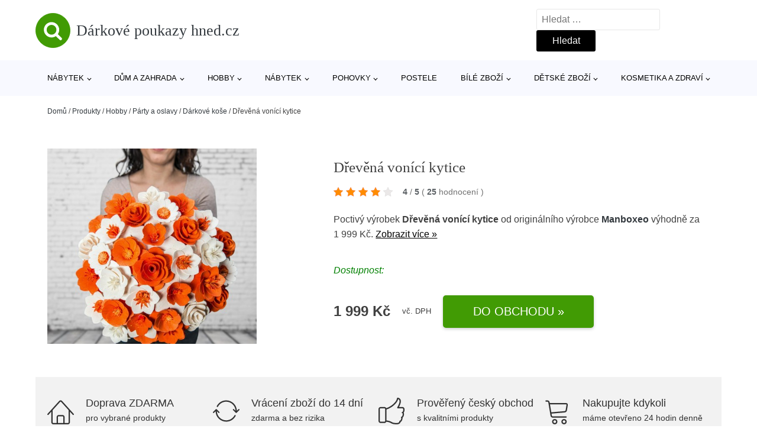

--- FILE ---
content_type: text/html; charset=UTF-8
request_url: https://www.darkove-poukazy-hned.cz/p/drevena-vonici-kytice-18/
body_size: 17978
content:
<!DOCTYPE html>
<html lang="cs" prefix="og: https://ogp.me/ns#" >
<head>
<meta charset="UTF-8">
<meta name="viewport" content="width=device-width, initial-scale=1.0">
<!-- WP_HEAD() START -->
<!-- Optimalizace pro vyhledávače podle Rank Math - https://rankmath.com/ -->
<title>Dřevěná vonící kytice | Dárkové poukazy hned.cz</title>
<meta name="description" content="Prohlédněte si produkt Dřevěná vonící kytice oranžová – 33 květin za příznivou cenu 1999 Kč."/>
<meta name="robots" content="follow, index, max-snippet:-1, max-video-preview:-1, max-image-preview:large"/>
<link rel="canonical" href="https://www.darkove-poukazy-hned.cz/p/drevena-vonici-kytice-18/" />
<meta property="og:locale" content="cs_CZ" />
<meta property="og:type" content="article" />
<meta property="og:title" content="Dřevěná vonící kytice | Dárkové poukazy hned.cz" />
<meta property="og:description" content="Prohlédněte si produkt Dřevěná vonící kytice oranžová – 33 květin za příznivou cenu 1999 Kč." />
<meta property="og:url" content="https://www.darkove-poukazy-hned.cz/p/drevena-vonici-kytice-18/" />
<meta property="og:site_name" content="Dárkové poukazy hned.cz" />
<meta property="og:updated_time" content="2023-12-08T01:41:16+01:00" />
<meta property="og:image" content="https://www.darkove-poukazy-hned.cz/wp-content/uploads/2022/12/Drevena-vonici-kytice-17.jpg" />
<meta property="og:image:secure_url" content="https://www.darkove-poukazy-hned.cz/wp-content/uploads/2022/12/Drevena-vonici-kytice-17.jpg" />
<meta property="og:image:width" content="504" />
<meta property="og:image:height" content="471" />
<meta property="og:image:alt" content="Dřevěná vonící kytice" />
<meta property="og:image:type" content="image/jpeg" />
<meta name="twitter:card" content="summary_large_image" />
<meta name="twitter:title" content="Dřevěná vonící kytice | Dárkové poukazy hned.cz" />
<meta name="twitter:description" content="Prohlédněte si produkt Dřevěná vonící kytice oranžová – 33 květin za příznivou cenu 1999 Kč." />
<meta name="twitter:image" content="https://www.darkove-poukazy-hned.cz/wp-content/uploads/2022/12/Drevena-vonici-kytice-17.jpg" />
<script type="application/ld+json" class="rank-math-schema">{"@context":"https://schema.org","@graph":[{"@type":"BreadcrumbList","@id":"https://www.darkove-poukazy-hned.cz/p/drevena-vonici-kytice-18/#breadcrumb","itemListElement":[{"@type":"ListItem","position":"1","item":{"@id":"https://www.darkove-poukazy-hned.cz","name":"Dom\u016f"}},{"@type":"ListItem","position":"2","item":{"@id":"https://www.darkove-poukazy-hned.cz/p/","name":"Produkty"}},{"@type":"ListItem","position":"3","item":{"@id":"https://www.darkove-poukazy-hned.cz/c/hobby/","name":"Hobby"}},{"@type":"ListItem","position":"4","item":{"@id":"https://www.darkove-poukazy-hned.cz/c/party-a-oslavy/","name":"P\u00e1rty a oslavy"}},{"@type":"ListItem","position":"5","item":{"@id":"https://www.darkove-poukazy-hned.cz/c/darkove-kose/","name":"D\u00e1rkov\u00e9 ko\u0161e"}},{"@type":"ListItem","position":"6","item":{"@id":"https://www.darkove-poukazy-hned.cz/p/drevena-vonici-kytice-18/","name":"D\u0159ev\u011bn\u00e1 von\u00edc\u00ed kytice"}}]}]}</script>
<!-- /Rank Math WordPress SEO plugin -->
<link rel="alternate" title="oEmbed (JSON)" type="application/json+oembed" href="https://www.darkove-poukazy-hned.cz/wp-json/oembed/1.0/embed?url=https%3A%2F%2Fwww.darkove-poukazy-hned.cz%2Fp%2Fdrevena-vonici-kytice-18%2F" />
<link rel="alternate" title="oEmbed (XML)" type="text/xml+oembed" href="https://www.darkove-poukazy-hned.cz/wp-json/oembed/1.0/embed?url=https%3A%2F%2Fwww.darkove-poukazy-hned.cz%2Fp%2Fdrevena-vonici-kytice-18%2F&#038;format=xml" />
<style id='wp-img-auto-sizes-contain-inline-css' type='text/css'>
img:is([sizes=auto i],[sizes^="auto," i]){contain-intrinsic-size:3000px 1500px}
/*# sourceURL=wp-img-auto-sizes-contain-inline-css */
</style>
<style id='classic-theme-styles-inline-css' type='text/css'>
/*! This file is auto-generated */
.wp-block-button__link{color:#fff;background-color:#32373c;border-radius:9999px;box-shadow:none;text-decoration:none;padding:calc(.667em + 2px) calc(1.333em + 2px);font-size:1.125em}.wp-block-file__button{background:#32373c;color:#fff;text-decoration:none}
/*# sourceURL=/wp-includes/css/classic-themes.min.css */
</style>
<link rel='stylesheet' id='kk-star-ratings-css' href='//www.darkove-poukazy-hned.cz/wp-content/cache/wpfc-minified/fssx2hyy/89kw.css' type='text/css' media='all' />
<style id='kk-star-ratings-inline-css' type='text/css'>
.kk-star-ratings .kksr-stars .kksr-star {
margin-right: 5px;
}
[dir="rtl"] .kk-star-ratings .kksr-stars .kksr-star {
margin-left: 5px;
margin-right: 0;
}
/*# sourceURL=kk-star-ratings-inline-css */
</style>
<link rel='stylesheet' id='oxygen-css' href='//www.darkove-poukazy-hned.cz/wp-content/cache/wpfc-minified/dsgvcxtt/89kw.css' type='text/css' media='all' />
<script type="text/javascript" src="https://www.darkove-poukazy-hned.cz/wp-includes/js/jquery/jquery.min.js?ver=3.7.1" id="jquery-core-js"></script>
<script type="text/javascript" id="search-filter-plugin-build-js-extra">
/* <![CDATA[ */
var SF_LDATA = {"ajax_url":"https://www.darkove-poukazy-hned.cz/wp-admin/admin-ajax.php","home_url":"https://www.darkove-poukazy-hned.cz/","extensions":[]};
//# sourceURL=search-filter-plugin-build-js-extra
/* ]]> */
</script>
<script type="text/javascript" src="https://www.darkove-poukazy-hned.cz/wp-content/plugins/search-filter-pro/public/assets/js/search-filter-build.min.js?ver=2.5.21" id="search-filter-plugin-build-js"></script>
<link rel="https://api.w.org/" href="https://www.darkove-poukazy-hned.cz/wp-json/" /><link rel="alternate" title="JSON" type="application/json" href="https://www.darkove-poukazy-hned.cz/wp-json/wp/v2/products/227438" /><link rel="EditURI" type="application/rsd+xml" title="RSD" href="https://www.darkove-poukazy-hned.cz/xmlrpc.php?rsd" />
<meta name="generator" content="WordPress 6.9" />
<link rel='shortlink' href='https://www.darkove-poukazy-hned.cz/?p=227438' />
<script type="application/ld+json">{
"@context" : "https://schema.org",
"@type" : "Product",
"name" : "Dřevěn&aacute; von&iacute;c&iacute; kytice",
"image" : "https://www.darkove-poukazy-hned.cz/wp-content/uploads/2022/12/Drevena-vonici-kytice-17.jpg",
"description" : "Origin&aacute;ln&iacute; dřevěn&eacute; kytice v n&aacute;dhern&yacute;ch barv&aacute;ch von&iacute; jako opravdov&eacute;, přesto nikdy nezvadnou. Ide&aacute;ln&iacute; d&aacute;rek pro ženy ke každ&eacute; př&iacute;ležitosti. Vyb&iacute;rat můžete z 21 květů nebo 33 květů, velk&eacute; spousty barevn&yacute;ch variant a několika vůn&iacute;.",
"ean": "",
"gtin8": "9593",
"sku": "9593",
"brand" : {
"@type" : "Brand",
"name" : "Manboxeo"
},
"review": {
"@type": "Review",
"reviewRating": {
"@type": "Rating",
"ratingValue": "4",
"bestRating": "5"
},
"author": {
"@type": "Person",
"name": ""
}
},
"offers" : {
"@type" : "Offer",
"price" : "1999",
"priceCurrency": "CZK",
"url" : "https://www.darkove-poukazy-hned.cz/p/drevena-vonici-kytice-18/",
"itemCondition": "https://schema.org/NewCondition",
"availability": "https://schema.org/InStock"
},
"aggregateRating": {
"@type": "AggregateRating",
"ratingValue": "4",
"bestRating": "5",
"ratingCount": "25"
}
}</script><!-- Global site tag (gtag.js) - Google Analytics -->
<script async src="https://www.googletagmanager.com/gtag/js?id=G-2BRD2D53C0"></script>
<script>
window.dataLayer = window.dataLayer || [];
function gtag(){dataLayer.push(arguments);}
gtag('js', new Date());
gtag('config', 'G-2BRD2D53C0');
</script>
<link rel="icon" href="https://www.darkove-poukazy-hned.cz/wp-content/uploads/2021/10/favicon-150x150.png" sizes="32x32" />
<link rel="icon" href="https://www.darkove-poukazy-hned.cz/wp-content/uploads/2021/10/favicon.png" sizes="192x192" />
<link rel="apple-touch-icon" href="https://www.darkove-poukazy-hned.cz/wp-content/uploads/2021/10/favicon.png" />
<meta name="msapplication-TileImage" content="https://www.darkove-poukazy-hned.cz/wp-content/uploads/2021/10/favicon.png" />
<link rel='stylesheet' id='oxygen-cache-182422-css' href='//www.darkove-poukazy-hned.cz/wp-content/cache/wpfc-minified/drap4xv1/89kw.css' type='text/css' media='all' />
<link rel='stylesheet' id='oxygen-cache-182421-css' href='//www.darkove-poukazy-hned.cz/wp-content/cache/wpfc-minified/kdc41h21/89kw.css' type='text/css' media='all' />
<link rel='stylesheet' id='oxygen-universal-styles-css' href='//www.darkove-poukazy-hned.cz/wp-content/cache/wpfc-minified/k0xgxdx0/89kw.css' type='text/css' media='all' />
<!-- END OF WP_HEAD() -->
<style id='global-styles-inline-css' type='text/css'>
:root{--wp--preset--aspect-ratio--square: 1;--wp--preset--aspect-ratio--4-3: 4/3;--wp--preset--aspect-ratio--3-4: 3/4;--wp--preset--aspect-ratio--3-2: 3/2;--wp--preset--aspect-ratio--2-3: 2/3;--wp--preset--aspect-ratio--16-9: 16/9;--wp--preset--aspect-ratio--9-16: 9/16;--wp--preset--color--black: #000000;--wp--preset--color--cyan-bluish-gray: #abb8c3;--wp--preset--color--white: #ffffff;--wp--preset--color--pale-pink: #f78da7;--wp--preset--color--vivid-red: #cf2e2e;--wp--preset--color--luminous-vivid-orange: #ff6900;--wp--preset--color--luminous-vivid-amber: #fcb900;--wp--preset--color--light-green-cyan: #7bdcb5;--wp--preset--color--vivid-green-cyan: #00d084;--wp--preset--color--pale-cyan-blue: #8ed1fc;--wp--preset--color--vivid-cyan-blue: #0693e3;--wp--preset--color--vivid-purple: #9b51e0;--wp--preset--gradient--vivid-cyan-blue-to-vivid-purple: linear-gradient(135deg,rgb(6,147,227) 0%,rgb(155,81,224) 100%);--wp--preset--gradient--light-green-cyan-to-vivid-green-cyan: linear-gradient(135deg,rgb(122,220,180) 0%,rgb(0,208,130) 100%);--wp--preset--gradient--luminous-vivid-amber-to-luminous-vivid-orange: linear-gradient(135deg,rgb(252,185,0) 0%,rgb(255,105,0) 100%);--wp--preset--gradient--luminous-vivid-orange-to-vivid-red: linear-gradient(135deg,rgb(255,105,0) 0%,rgb(207,46,46) 100%);--wp--preset--gradient--very-light-gray-to-cyan-bluish-gray: linear-gradient(135deg,rgb(238,238,238) 0%,rgb(169,184,195) 100%);--wp--preset--gradient--cool-to-warm-spectrum: linear-gradient(135deg,rgb(74,234,220) 0%,rgb(151,120,209) 20%,rgb(207,42,186) 40%,rgb(238,44,130) 60%,rgb(251,105,98) 80%,rgb(254,248,76) 100%);--wp--preset--gradient--blush-light-purple: linear-gradient(135deg,rgb(255,206,236) 0%,rgb(152,150,240) 100%);--wp--preset--gradient--blush-bordeaux: linear-gradient(135deg,rgb(254,205,165) 0%,rgb(254,45,45) 50%,rgb(107,0,62) 100%);--wp--preset--gradient--luminous-dusk: linear-gradient(135deg,rgb(255,203,112) 0%,rgb(199,81,192) 50%,rgb(65,88,208) 100%);--wp--preset--gradient--pale-ocean: linear-gradient(135deg,rgb(255,245,203) 0%,rgb(182,227,212) 50%,rgb(51,167,181) 100%);--wp--preset--gradient--electric-grass: linear-gradient(135deg,rgb(202,248,128) 0%,rgb(113,206,126) 100%);--wp--preset--gradient--midnight: linear-gradient(135deg,rgb(2,3,129) 0%,rgb(40,116,252) 100%);--wp--preset--font-size--small: 13px;--wp--preset--font-size--medium: 20px;--wp--preset--font-size--large: 36px;--wp--preset--font-size--x-large: 42px;--wp--preset--spacing--20: 0.44rem;--wp--preset--spacing--30: 0.67rem;--wp--preset--spacing--40: 1rem;--wp--preset--spacing--50: 1.5rem;--wp--preset--spacing--60: 2.25rem;--wp--preset--spacing--70: 3.38rem;--wp--preset--spacing--80: 5.06rem;--wp--preset--shadow--natural: 6px 6px 9px rgba(0, 0, 0, 0.2);--wp--preset--shadow--deep: 12px 12px 50px rgba(0, 0, 0, 0.4);--wp--preset--shadow--sharp: 6px 6px 0px rgba(0, 0, 0, 0.2);--wp--preset--shadow--outlined: 6px 6px 0px -3px rgb(255, 255, 255), 6px 6px rgb(0, 0, 0);--wp--preset--shadow--crisp: 6px 6px 0px rgb(0, 0, 0);}:where(.is-layout-flex){gap: 0.5em;}:where(.is-layout-grid){gap: 0.5em;}body .is-layout-flex{display: flex;}.is-layout-flex{flex-wrap: wrap;align-items: center;}.is-layout-flex > :is(*, div){margin: 0;}body .is-layout-grid{display: grid;}.is-layout-grid > :is(*, div){margin: 0;}:where(.wp-block-columns.is-layout-flex){gap: 2em;}:where(.wp-block-columns.is-layout-grid){gap: 2em;}:where(.wp-block-post-template.is-layout-flex){gap: 1.25em;}:where(.wp-block-post-template.is-layout-grid){gap: 1.25em;}.has-black-color{color: var(--wp--preset--color--black) !important;}.has-cyan-bluish-gray-color{color: var(--wp--preset--color--cyan-bluish-gray) !important;}.has-white-color{color: var(--wp--preset--color--white) !important;}.has-pale-pink-color{color: var(--wp--preset--color--pale-pink) !important;}.has-vivid-red-color{color: var(--wp--preset--color--vivid-red) !important;}.has-luminous-vivid-orange-color{color: var(--wp--preset--color--luminous-vivid-orange) !important;}.has-luminous-vivid-amber-color{color: var(--wp--preset--color--luminous-vivid-amber) !important;}.has-light-green-cyan-color{color: var(--wp--preset--color--light-green-cyan) !important;}.has-vivid-green-cyan-color{color: var(--wp--preset--color--vivid-green-cyan) !important;}.has-pale-cyan-blue-color{color: var(--wp--preset--color--pale-cyan-blue) !important;}.has-vivid-cyan-blue-color{color: var(--wp--preset--color--vivid-cyan-blue) !important;}.has-vivid-purple-color{color: var(--wp--preset--color--vivid-purple) !important;}.has-black-background-color{background-color: var(--wp--preset--color--black) !important;}.has-cyan-bluish-gray-background-color{background-color: var(--wp--preset--color--cyan-bluish-gray) !important;}.has-white-background-color{background-color: var(--wp--preset--color--white) !important;}.has-pale-pink-background-color{background-color: var(--wp--preset--color--pale-pink) !important;}.has-vivid-red-background-color{background-color: var(--wp--preset--color--vivid-red) !important;}.has-luminous-vivid-orange-background-color{background-color: var(--wp--preset--color--luminous-vivid-orange) !important;}.has-luminous-vivid-amber-background-color{background-color: var(--wp--preset--color--luminous-vivid-amber) !important;}.has-light-green-cyan-background-color{background-color: var(--wp--preset--color--light-green-cyan) !important;}.has-vivid-green-cyan-background-color{background-color: var(--wp--preset--color--vivid-green-cyan) !important;}.has-pale-cyan-blue-background-color{background-color: var(--wp--preset--color--pale-cyan-blue) !important;}.has-vivid-cyan-blue-background-color{background-color: var(--wp--preset--color--vivid-cyan-blue) !important;}.has-vivid-purple-background-color{background-color: var(--wp--preset--color--vivid-purple) !important;}.has-black-border-color{border-color: var(--wp--preset--color--black) !important;}.has-cyan-bluish-gray-border-color{border-color: var(--wp--preset--color--cyan-bluish-gray) !important;}.has-white-border-color{border-color: var(--wp--preset--color--white) !important;}.has-pale-pink-border-color{border-color: var(--wp--preset--color--pale-pink) !important;}.has-vivid-red-border-color{border-color: var(--wp--preset--color--vivid-red) !important;}.has-luminous-vivid-orange-border-color{border-color: var(--wp--preset--color--luminous-vivid-orange) !important;}.has-luminous-vivid-amber-border-color{border-color: var(--wp--preset--color--luminous-vivid-amber) !important;}.has-light-green-cyan-border-color{border-color: var(--wp--preset--color--light-green-cyan) !important;}.has-vivid-green-cyan-border-color{border-color: var(--wp--preset--color--vivid-green-cyan) !important;}.has-pale-cyan-blue-border-color{border-color: var(--wp--preset--color--pale-cyan-blue) !important;}.has-vivid-cyan-blue-border-color{border-color: var(--wp--preset--color--vivid-cyan-blue) !important;}.has-vivid-purple-border-color{border-color: var(--wp--preset--color--vivid-purple) !important;}.has-vivid-cyan-blue-to-vivid-purple-gradient-background{background: var(--wp--preset--gradient--vivid-cyan-blue-to-vivid-purple) !important;}.has-light-green-cyan-to-vivid-green-cyan-gradient-background{background: var(--wp--preset--gradient--light-green-cyan-to-vivid-green-cyan) !important;}.has-luminous-vivid-amber-to-luminous-vivid-orange-gradient-background{background: var(--wp--preset--gradient--luminous-vivid-amber-to-luminous-vivid-orange) !important;}.has-luminous-vivid-orange-to-vivid-red-gradient-background{background: var(--wp--preset--gradient--luminous-vivid-orange-to-vivid-red) !important;}.has-very-light-gray-to-cyan-bluish-gray-gradient-background{background: var(--wp--preset--gradient--very-light-gray-to-cyan-bluish-gray) !important;}.has-cool-to-warm-spectrum-gradient-background{background: var(--wp--preset--gradient--cool-to-warm-spectrum) !important;}.has-blush-light-purple-gradient-background{background: var(--wp--preset--gradient--blush-light-purple) !important;}.has-blush-bordeaux-gradient-background{background: var(--wp--preset--gradient--blush-bordeaux) !important;}.has-luminous-dusk-gradient-background{background: var(--wp--preset--gradient--luminous-dusk) !important;}.has-pale-ocean-gradient-background{background: var(--wp--preset--gradient--pale-ocean) !important;}.has-electric-grass-gradient-background{background: var(--wp--preset--gradient--electric-grass) !important;}.has-midnight-gradient-background{background: var(--wp--preset--gradient--midnight) !important;}.has-small-font-size{font-size: var(--wp--preset--font-size--small) !important;}.has-medium-font-size{font-size: var(--wp--preset--font-size--medium) !important;}.has-large-font-size{font-size: var(--wp--preset--font-size--large) !important;}.has-x-large-font-size{font-size: var(--wp--preset--font-size--x-large) !important;}
/*# sourceURL=global-styles-inline-css */
</style>
</head>
<body class="wp-singular products-template-default single single-products postid-227438 wp-theme-oxygen-is-not-a-theme  wp-embed-responsive oxygen-body" >
<header id="_header-1-25" class="oxy-header-wrapper oxy-overlay-header oxy-header" ><div id="logo-header-row" class="oxy-header-row" ><div class="oxy-header-container"><div id="_header_left-3-25" class="oxy-header-left" ><a id="link-78-25" class="ct-link" href="/" target="_self"  ><div id="fancy_icon-86-25" class="ct-fancy-icon" ><svg id="svg-fancy_icon-86-25"><use xlink:href="#FontAwesomeicon-search"></use></svg></div><span id="shortcode-79-25" class="ct-shortcode logo-top" >Dárkové poukazy hned.cz</span></a></div><div id="_header_center-4-25" class="oxy-header-center" ></div><div id="_header_right-5-25" class="oxy-header-right" >
<div id="_search_form-17-25" class="oxy-search-form" >
<form role="search" method="get" class="search-form" action="https://www.darkove-poukazy-hned.cz/">
<label>
<span class="screen-reader-text">Vyhledávání</span>
<input type="search" class="search-field" placeholder="Hledat &hellip;" value="" name="s" />
</label>
<input type="submit" class="search-submit" value="Hledat" />
</form>                </div>
<nav id="_nav_menu-53-25" class="oxy-nav-menu oxy-nav-menu-dropdowns oxy-nav-menu-dropdown-arrow" ><div class='oxy-menu-toggle'><div class='oxy-nav-menu-hamburger-wrap'><div class='oxy-nav-menu-hamburger'><div class='oxy-nav-menu-hamburger-line'></div><div class='oxy-nav-menu-hamburger-line'></div><div class='oxy-nav-menu-hamburger-line'></div></div></div></div><div class="menu-hlavni-menu-container"><ul id="menu-hlavni-menu" class="oxy-nav-menu-list"><li id="menu-item-213195" class="menu-item menu-item-type-taxonomy menu-item-object-product_category menu-item-has-children menu-item-213195"><a href="https://www.darkove-poukazy-hned.cz/c/nabytek/">Nábytek</a>
<ul class="sub-menu">
<li id="menu-item-213196" class="menu-item menu-item-type-taxonomy menu-item-object-product_category menu-item-213196"><a href="https://www.darkove-poukazy-hned.cz/c/bytovy-textil/">Bytový textil</a></li>
<li id="menu-item-213197" class="menu-item menu-item-type-taxonomy menu-item-object-product_category menu-item-213197"><a href="https://www.darkove-poukazy-hned.cz/c/bytove-doplnky-a-dekorace/">Bytové doplňky a dekorace</a></li>
<li id="menu-item-213233" class="menu-item menu-item-type-taxonomy menu-item-object-product_category menu-item-213233"><a href="https://www.darkove-poukazy-hned.cz/c/zahradni-nabytek/">Zahradní nábytek</a></li>
<li id="menu-item-213234" class="menu-item menu-item-type-taxonomy menu-item-object-product_category menu-item-213234"><a href="https://www.darkove-poukazy-hned.cz/c/obyvaci-pokoj/">Obývací pokoj</a></li>
<li id="menu-item-213235" class="menu-item menu-item-type-taxonomy menu-item-object-product_category menu-item-213235"><a href="https://www.darkove-poukazy-hned.cz/c/koupelna/">Koupelna</a></li>
<li id="menu-item-213236" class="menu-item menu-item-type-taxonomy menu-item-object-product_category menu-item-213236"><a href="https://www.darkove-poukazy-hned.cz/c/osvetleni/">Osvětlení</a></li>
<li id="menu-item-213237" class="menu-item menu-item-type-taxonomy menu-item-object-product_category menu-item-213237"><a href="https://www.darkove-poukazy-hned.cz/c/chodba/">Chodba</a></li>
<li id="menu-item-213238" class="menu-item menu-item-type-taxonomy menu-item-object-product_category menu-item-213238"><a href="https://www.darkove-poukazy-hned.cz/c/detsky-nabytek/">Dětský nábytek</a></li>
</ul>
</li>
<li id="menu-item-213198" class="menu-item menu-item-type-taxonomy menu-item-object-product_category menu-item-has-children menu-item-213198"><a href="https://www.darkove-poukazy-hned.cz/c/dum-a-zahrada/">Dům a zahrada</a>
<ul class="sub-menu">
<li id="menu-item-213199" class="menu-item menu-item-type-taxonomy menu-item-object-product_category menu-item-213199"><a href="https://www.darkove-poukazy-hned.cz/c/domacnost/">Domácnost</a></li>
<li id="menu-item-213218" class="menu-item menu-item-type-taxonomy menu-item-object-product_category menu-item-213218"><a href="https://www.darkove-poukazy-hned.cz/c/zahrada/">Zahrada</a></li>
<li id="menu-item-213219" class="menu-item menu-item-type-taxonomy menu-item-object-product_category menu-item-213219"><a href="https://www.darkove-poukazy-hned.cz/c/dilna/">Dílna</a></li>
<li id="menu-item-213220" class="menu-item menu-item-type-taxonomy menu-item-object-product_category menu-item-213220"><a href="https://www.darkove-poukazy-hned.cz/c/bazeny-a-doplnky/">Bazény a doplňky</a></li>
</ul>
</li>
<li id="menu-item-213210" class="menu-item menu-item-type-taxonomy menu-item-object-product_category current-products-ancestor current-menu-parent current-products-parent menu-item-has-children menu-item-213210"><a href="https://www.darkove-poukazy-hned.cz/c/hobby/">Hobby</a>
<ul class="sub-menu">
<li id="menu-item-226765" class="menu-item menu-item-type-taxonomy menu-item-object-product_category current-products-ancestor current-menu-parent current-products-parent menu-item-has-children menu-item-226765"><a href="https://www.darkove-poukazy-hned.cz/c/party-a-oslavy/">Párty a oslavy</a>
<ul class="sub-menu">
<li id="menu-item-226766" class="menu-item menu-item-type-taxonomy menu-item-object-product_category current-products-ancestor current-menu-parent current-products-parent menu-item-226766"><a href="https://www.darkove-poukazy-hned.cz/c/darkove-kose/">Dárkové koše</a></li>
<li id="menu-item-226767" class="menu-item menu-item-type-taxonomy menu-item-object-product_category menu-item-226767"><a href="https://www.darkove-poukazy-hned.cz/c/balonky/">Balónky</a></li>
</ul>
</li>
<li id="menu-item-213221" class="menu-item menu-item-type-taxonomy menu-item-object-product_category menu-item-213221"><a href="https://www.darkove-poukazy-hned.cz/c/zertovne-predmety/">Žertovné předměty</a></li>
<li id="menu-item-213222" class="menu-item menu-item-type-taxonomy menu-item-object-product_category menu-item-213222"><a href="https://www.darkove-poukazy-hned.cz/c/chovatelske-potreby/">Chovatelské potřeby</a></li>
<li id="menu-item-226768" class="menu-item menu-item-type-taxonomy menu-item-object-product_category menu-item-226768"><a href="https://www.darkove-poukazy-hned.cz/c/darkove-poukazy-a-zazitky/">Dárkové poukazy a zážitky</a></li>
<li id="menu-item-226769" class="menu-item menu-item-type-taxonomy menu-item-object-product_category menu-item-226769"><a href="https://www.darkove-poukazy-hned.cz/c/sberatelstvi/">Sběratelství</a></li>
</ul>
</li>
<li id="menu-item-353791" class="menu-item menu-item-type-taxonomy menu-item-object-product_category menu-item-has-children menu-item-353791"><a href="https://www.darkove-poukazy-hned.cz/c/nabytek-bydleni-a-doplnky/">Nábytek</a>
<ul class="sub-menu">
<li id="menu-item-353792" class="menu-item menu-item-type-taxonomy menu-item-object-product_category menu-item-353792"><a href="https://www.darkove-poukazy-hned.cz/c/stoly-a-stolky/">Stoly a stolky</a></li>
<li id="menu-item-353793" class="menu-item menu-item-type-taxonomy menu-item-object-product_category menu-item-353793"><a href="https://www.darkove-poukazy-hned.cz/c/sedaci-soupravy-a-pohovky/">Sedací soupravy a pohovky</a></li>
<li id="menu-item-353794" class="menu-item menu-item-type-taxonomy menu-item-object-product_category menu-item-353794"><a href="https://www.darkove-poukazy-hned.cz/c/zidle-a-stolicky/">Židle a stoličky</a></li>
<li id="menu-item-353796" class="menu-item menu-item-type-taxonomy menu-item-object-product_category menu-item-353796"><a href="https://www.darkove-poukazy-hned.cz/c/ulozne-prostory/">Úložné prostory</a></li>
<li id="menu-item-353798" class="menu-item menu-item-type-taxonomy menu-item-object-product_category menu-item-353798"><a href="https://www.darkove-poukazy-hned.cz/c/kresla-a-sezeni/">Křesla a sezení</a></li>
<li id="menu-item-353802" class="menu-item menu-item-type-taxonomy menu-item-object-product_category menu-item-353802"><a href="https://www.darkove-poukazy-hned.cz/c/postele-a-rosty/">Postele a rošty</a></li>
<li id="menu-item-353806" class="menu-item menu-item-type-taxonomy menu-item-object-product_category menu-item-353806"><a href="https://www.darkove-poukazy-hned.cz/c/detsky-nabytek/">Dětský nábytek</a></li>
</ul>
</li>
<li id="menu-item-353809" class="menu-item menu-item-type-taxonomy menu-item-object-product_category menu-item-has-children menu-item-353809"><a href="https://www.darkove-poukazy-hned.cz/c/pohovky/">Pohovky</a>
<ul class="sub-menu">
<li id="menu-item-353811" class="menu-item menu-item-type-taxonomy menu-item-object-product_category menu-item-353811"><a href="https://www.darkove-poukazy-hned.cz/c/pohovky-do-tvaru-u/">Pohovky do tvaru U</a></li>
<li id="menu-item-353812" class="menu-item menu-item-type-taxonomy menu-item-object-product_category menu-item-353812"><a href="https://www.darkove-poukazy-hned.cz/c/futonove-pohovky/">Futonové pohovky</a></li>
</ul>
</li>
<li id="menu-item-353810" class="menu-item menu-item-type-taxonomy menu-item-object-product_category menu-item-353810"><a href="https://www.darkove-poukazy-hned.cz/c/postele/">Postele</a></li>
<li id="menu-item-213200" class="menu-item menu-item-type-taxonomy menu-item-object-product_category menu-item-has-children menu-item-213200"><a href="https://www.darkove-poukazy-hned.cz/c/bile-zbozi/">Bílé zboží</a>
<ul class="sub-menu">
<li id="menu-item-213211" class="menu-item menu-item-type-taxonomy menu-item-object-product_category menu-item-213211"><a href="https://www.darkove-poukazy-hned.cz/c/male-spotrebice/">Malé spotřebiče</a></li>
<li id="menu-item-213212" class="menu-item menu-item-type-taxonomy menu-item-object-product_category menu-item-213212"><a href="https://www.darkove-poukazy-hned.cz/c/klima/">Klima</a></li>
<li id="menu-item-213213" class="menu-item menu-item-type-taxonomy menu-item-object-product_category menu-item-213213"><a href="https://www.darkove-poukazy-hned.cz/c/velke-spotrebice/">Velké spotřebiče</a></li>
</ul>
</li>
<li id="menu-item-213201" class="menu-item menu-item-type-taxonomy menu-item-object-product_category menu-item-has-children menu-item-213201"><a href="https://www.darkove-poukazy-hned.cz/c/detske-zbozi/">Dětské zboží</a>
<ul class="sub-menu">
<li id="menu-item-213214" class="menu-item menu-item-type-taxonomy menu-item-object-product_category menu-item-213214"><a href="https://www.darkove-poukazy-hned.cz/c/hracky/">Hračky</a></li>
<li id="menu-item-213215" class="menu-item menu-item-type-taxonomy menu-item-object-product_category menu-item-213215"><a href="https://www.darkove-poukazy-hned.cz/c/detske-deky/">Dětské deky</a></li>
<li id="menu-item-213216" class="menu-item menu-item-type-taxonomy menu-item-object-product_category menu-item-213216"><a href="https://www.darkove-poukazy-hned.cz/c/boxy-na-svacinu/">Boxy na svačinu</a></li>
<li id="menu-item-213217" class="menu-item menu-item-type-taxonomy menu-item-object-product_category menu-item-213217"><a href="https://www.darkove-poukazy-hned.cz/c/vozitka/">Vozítka</a></li>
<li id="menu-item-226764" class="menu-item menu-item-type-taxonomy menu-item-object-product_category menu-item-226764"><a href="https://www.darkove-poukazy-hned.cz/c/skolni-potreby/">Školní potřeby</a></li>
<li id="menu-item-226763" class="menu-item menu-item-type-taxonomy menu-item-object-product_category menu-item-226763"><a href="https://www.darkove-poukazy-hned.cz/c/detske-batohy-a-kapsicky/">Dětské batohy a kapsičky</a></li>
</ul>
</li>
<li id="menu-item-213207" class="menu-item menu-item-type-taxonomy menu-item-object-product_category menu-item-has-children menu-item-213207"><a href="https://www.darkove-poukazy-hned.cz/c/kosmetika-a-zdravi/">Kosmetika a zdraví</a>
<ul class="sub-menu">
<li id="menu-item-213208" class="menu-item menu-item-type-taxonomy menu-item-object-product_category menu-item-213208"><a href="https://www.darkove-poukazy-hned.cz/c/zdravi/">Zdraví</a></li>
<li id="menu-item-213209" class="menu-item menu-item-type-taxonomy menu-item-object-product_category menu-item-213209"><a href="https://www.darkove-poukazy-hned.cz/c/kosmetika/">Kosmetika</a></li>
</ul>
</li>
</ul></div></nav></div></div></div><div id="nav-header-row" class="oxy-header-row" ><div class="oxy-header-container"><div id="_header_left-12-25" class="oxy-header-left" ></div><div id="_header_center-13-25" class="oxy-header-center" ><nav id="_nav_menu-15-25" class="oxy-nav-menu oxy-nav-menu-dropdowns oxy-nav-menu-dropdown-arrow" ><div class='oxy-menu-toggle'><div class='oxy-nav-menu-hamburger-wrap'><div class='oxy-nav-menu-hamburger'><div class='oxy-nav-menu-hamburger-line'></div><div class='oxy-nav-menu-hamburger-line'></div><div class='oxy-nav-menu-hamburger-line'></div></div></div></div><div class="menu-hlavni-menu-container"><ul id="menu-hlavni-menu-1" class="oxy-nav-menu-list"><li class="menu-item menu-item-type-taxonomy menu-item-object-product_category menu-item-has-children menu-item-213195"><a href="https://www.darkove-poukazy-hned.cz/c/nabytek/">Nábytek</a>
<ul class="sub-menu">
<li class="menu-item menu-item-type-taxonomy menu-item-object-product_category menu-item-213196"><a href="https://www.darkove-poukazy-hned.cz/c/bytovy-textil/">Bytový textil</a></li>
<li class="menu-item menu-item-type-taxonomy menu-item-object-product_category menu-item-213197"><a href="https://www.darkove-poukazy-hned.cz/c/bytove-doplnky-a-dekorace/">Bytové doplňky a dekorace</a></li>
<li class="menu-item menu-item-type-taxonomy menu-item-object-product_category menu-item-213233"><a href="https://www.darkove-poukazy-hned.cz/c/zahradni-nabytek/">Zahradní nábytek</a></li>
<li class="menu-item menu-item-type-taxonomy menu-item-object-product_category menu-item-213234"><a href="https://www.darkove-poukazy-hned.cz/c/obyvaci-pokoj/">Obývací pokoj</a></li>
<li class="menu-item menu-item-type-taxonomy menu-item-object-product_category menu-item-213235"><a href="https://www.darkove-poukazy-hned.cz/c/koupelna/">Koupelna</a></li>
<li class="menu-item menu-item-type-taxonomy menu-item-object-product_category menu-item-213236"><a href="https://www.darkove-poukazy-hned.cz/c/osvetleni/">Osvětlení</a></li>
<li class="menu-item menu-item-type-taxonomy menu-item-object-product_category menu-item-213237"><a href="https://www.darkove-poukazy-hned.cz/c/chodba/">Chodba</a></li>
<li class="menu-item menu-item-type-taxonomy menu-item-object-product_category menu-item-213238"><a href="https://www.darkove-poukazy-hned.cz/c/detsky-nabytek/">Dětský nábytek</a></li>
</ul>
</li>
<li class="menu-item menu-item-type-taxonomy menu-item-object-product_category menu-item-has-children menu-item-213198"><a href="https://www.darkove-poukazy-hned.cz/c/dum-a-zahrada/">Dům a zahrada</a>
<ul class="sub-menu">
<li class="menu-item menu-item-type-taxonomy menu-item-object-product_category menu-item-213199"><a href="https://www.darkove-poukazy-hned.cz/c/domacnost/">Domácnost</a></li>
<li class="menu-item menu-item-type-taxonomy menu-item-object-product_category menu-item-213218"><a href="https://www.darkove-poukazy-hned.cz/c/zahrada/">Zahrada</a></li>
<li class="menu-item menu-item-type-taxonomy menu-item-object-product_category menu-item-213219"><a href="https://www.darkove-poukazy-hned.cz/c/dilna/">Dílna</a></li>
<li class="menu-item menu-item-type-taxonomy menu-item-object-product_category menu-item-213220"><a href="https://www.darkove-poukazy-hned.cz/c/bazeny-a-doplnky/">Bazény a doplňky</a></li>
</ul>
</li>
<li class="menu-item menu-item-type-taxonomy menu-item-object-product_category current-products-ancestor current-menu-parent current-products-parent menu-item-has-children menu-item-213210"><a href="https://www.darkove-poukazy-hned.cz/c/hobby/">Hobby</a>
<ul class="sub-menu">
<li class="menu-item menu-item-type-taxonomy menu-item-object-product_category current-products-ancestor current-menu-parent current-products-parent menu-item-has-children menu-item-226765"><a href="https://www.darkove-poukazy-hned.cz/c/party-a-oslavy/">Párty a oslavy</a>
<ul class="sub-menu">
<li class="menu-item menu-item-type-taxonomy menu-item-object-product_category current-products-ancestor current-menu-parent current-products-parent menu-item-226766"><a href="https://www.darkove-poukazy-hned.cz/c/darkove-kose/">Dárkové koše</a></li>
<li class="menu-item menu-item-type-taxonomy menu-item-object-product_category menu-item-226767"><a href="https://www.darkove-poukazy-hned.cz/c/balonky/">Balónky</a></li>
</ul>
</li>
<li class="menu-item menu-item-type-taxonomy menu-item-object-product_category menu-item-213221"><a href="https://www.darkove-poukazy-hned.cz/c/zertovne-predmety/">Žertovné předměty</a></li>
<li class="menu-item menu-item-type-taxonomy menu-item-object-product_category menu-item-213222"><a href="https://www.darkove-poukazy-hned.cz/c/chovatelske-potreby/">Chovatelské potřeby</a></li>
<li class="menu-item menu-item-type-taxonomy menu-item-object-product_category menu-item-226768"><a href="https://www.darkove-poukazy-hned.cz/c/darkove-poukazy-a-zazitky/">Dárkové poukazy a zážitky</a></li>
<li class="menu-item menu-item-type-taxonomy menu-item-object-product_category menu-item-226769"><a href="https://www.darkove-poukazy-hned.cz/c/sberatelstvi/">Sběratelství</a></li>
</ul>
</li>
<li class="menu-item menu-item-type-taxonomy menu-item-object-product_category menu-item-has-children menu-item-353791"><a href="https://www.darkove-poukazy-hned.cz/c/nabytek-bydleni-a-doplnky/">Nábytek</a>
<ul class="sub-menu">
<li class="menu-item menu-item-type-taxonomy menu-item-object-product_category menu-item-353792"><a href="https://www.darkove-poukazy-hned.cz/c/stoly-a-stolky/">Stoly a stolky</a></li>
<li class="menu-item menu-item-type-taxonomy menu-item-object-product_category menu-item-353793"><a href="https://www.darkove-poukazy-hned.cz/c/sedaci-soupravy-a-pohovky/">Sedací soupravy a pohovky</a></li>
<li class="menu-item menu-item-type-taxonomy menu-item-object-product_category menu-item-353794"><a href="https://www.darkove-poukazy-hned.cz/c/zidle-a-stolicky/">Židle a stoličky</a></li>
<li class="menu-item menu-item-type-taxonomy menu-item-object-product_category menu-item-353796"><a href="https://www.darkove-poukazy-hned.cz/c/ulozne-prostory/">Úložné prostory</a></li>
<li class="menu-item menu-item-type-taxonomy menu-item-object-product_category menu-item-353798"><a href="https://www.darkove-poukazy-hned.cz/c/kresla-a-sezeni/">Křesla a sezení</a></li>
<li class="menu-item menu-item-type-taxonomy menu-item-object-product_category menu-item-353802"><a href="https://www.darkove-poukazy-hned.cz/c/postele-a-rosty/">Postele a rošty</a></li>
<li class="menu-item menu-item-type-taxonomy menu-item-object-product_category menu-item-353806"><a href="https://www.darkove-poukazy-hned.cz/c/detsky-nabytek/">Dětský nábytek</a></li>
</ul>
</li>
<li class="menu-item menu-item-type-taxonomy menu-item-object-product_category menu-item-has-children menu-item-353809"><a href="https://www.darkove-poukazy-hned.cz/c/pohovky/">Pohovky</a>
<ul class="sub-menu">
<li class="menu-item menu-item-type-taxonomy menu-item-object-product_category menu-item-353811"><a href="https://www.darkove-poukazy-hned.cz/c/pohovky-do-tvaru-u/">Pohovky do tvaru U</a></li>
<li class="menu-item menu-item-type-taxonomy menu-item-object-product_category menu-item-353812"><a href="https://www.darkove-poukazy-hned.cz/c/futonove-pohovky/">Futonové pohovky</a></li>
</ul>
</li>
<li class="menu-item menu-item-type-taxonomy menu-item-object-product_category menu-item-353810"><a href="https://www.darkove-poukazy-hned.cz/c/postele/">Postele</a></li>
<li class="menu-item menu-item-type-taxonomy menu-item-object-product_category menu-item-has-children menu-item-213200"><a href="https://www.darkove-poukazy-hned.cz/c/bile-zbozi/">Bílé zboží</a>
<ul class="sub-menu">
<li class="menu-item menu-item-type-taxonomy menu-item-object-product_category menu-item-213211"><a href="https://www.darkove-poukazy-hned.cz/c/male-spotrebice/">Malé spotřebiče</a></li>
<li class="menu-item menu-item-type-taxonomy menu-item-object-product_category menu-item-213212"><a href="https://www.darkove-poukazy-hned.cz/c/klima/">Klima</a></li>
<li class="menu-item menu-item-type-taxonomy menu-item-object-product_category menu-item-213213"><a href="https://www.darkove-poukazy-hned.cz/c/velke-spotrebice/">Velké spotřebiče</a></li>
</ul>
</li>
<li class="menu-item menu-item-type-taxonomy menu-item-object-product_category menu-item-has-children menu-item-213201"><a href="https://www.darkove-poukazy-hned.cz/c/detske-zbozi/">Dětské zboží</a>
<ul class="sub-menu">
<li class="menu-item menu-item-type-taxonomy menu-item-object-product_category menu-item-213214"><a href="https://www.darkove-poukazy-hned.cz/c/hracky/">Hračky</a></li>
<li class="menu-item menu-item-type-taxonomy menu-item-object-product_category menu-item-213215"><a href="https://www.darkove-poukazy-hned.cz/c/detske-deky/">Dětské deky</a></li>
<li class="menu-item menu-item-type-taxonomy menu-item-object-product_category menu-item-213216"><a href="https://www.darkove-poukazy-hned.cz/c/boxy-na-svacinu/">Boxy na svačinu</a></li>
<li class="menu-item menu-item-type-taxonomy menu-item-object-product_category menu-item-213217"><a href="https://www.darkove-poukazy-hned.cz/c/vozitka/">Vozítka</a></li>
<li class="menu-item menu-item-type-taxonomy menu-item-object-product_category menu-item-226764"><a href="https://www.darkove-poukazy-hned.cz/c/skolni-potreby/">Školní potřeby</a></li>
<li class="menu-item menu-item-type-taxonomy menu-item-object-product_category menu-item-226763"><a href="https://www.darkove-poukazy-hned.cz/c/detske-batohy-a-kapsicky/">Dětské batohy a kapsičky</a></li>
</ul>
</li>
<li class="menu-item menu-item-type-taxonomy menu-item-object-product_category menu-item-has-children menu-item-213207"><a href="https://www.darkove-poukazy-hned.cz/c/kosmetika-a-zdravi/">Kosmetika a zdraví</a>
<ul class="sub-menu">
<li class="menu-item menu-item-type-taxonomy menu-item-object-product_category menu-item-213208"><a href="https://www.darkove-poukazy-hned.cz/c/zdravi/">Zdraví</a></li>
<li class="menu-item menu-item-type-taxonomy menu-item-object-product_category menu-item-213209"><a href="https://www.darkove-poukazy-hned.cz/c/kosmetika/">Kosmetika</a></li>
</ul>
</li>
</ul></div></nav></div><div id="_header_right-14-25" class="oxy-header-right" ></div></div></div></header>
<div id="section-62-25" class=" ct-section breadcrumb-container" ><div class="ct-section-inner-wrap"><div id="code_block-66-25" class="ct-code-block breadcrumb-code" ><nav aria-label="breadcrumbs" class="rank-math-breadcrumb"><p><a href="https://www.darkove-poukazy-hned.cz">Domů</a><span class="separator"> / </span><a href="https://www.darkove-poukazy-hned.cz/p/">Produkty</a><span class="separator"> / </span><a href="https://www.darkove-poukazy-hned.cz/c/hobby/">Hobby</a><span class="separator"> / </span><a href="https://www.darkove-poukazy-hned.cz/c/party-a-oslavy/">Párty a oslavy</a><span class="separator"> / </span><a href="https://www.darkove-poukazy-hned.cz/c/darkove-kose/">Dárkové koše</a><span class="separator"> / </span><span class="last">Dřevěná vonící kytice</span></p></nav></div></div></div><section id="section-2-145" class=" ct-section" ><div class="ct-section-inner-wrap"><div id="new_columns-4-145" class="ct-new-columns product-hero-column-container" ><div id="div_block-5-145" class="ct-div-block" ><a id="link-1642-145" class="ct-link" href="https://ehub.cz/system/scripts/click.php?a_aid=09c8fee6&#038;a_bid=a2b1b947&#038;data1=darkove-poukazy-hned&#038;desturl=https://manboxeo.cz/eshop/drevena-vonici-kytice-oranzova-33-kvetin" target="_self" rel="nofollow noopener" ><img  id="image-7-145" alt="Dřevěná vonící kytice" src="https://www.darkove-poukazy-hned.cz/wp-content/uploads/2022/12/Drevena-vonici-kytice-17.jpg" class="ct-image"/></a></div><div id="div_block-6-145" class="ct-div-block" ><h1 id="headline-12-145" class="ct-headline product-info-title"><span id="span-13-145" class="ct-span" >Dřevěná vonící kytice</span></h1><div id="div_block-1019-145" class="ct-div-block price-container" ><a id="link-2781-145" class="ct-link" href="https://ehub.cz/system/scripts/click.php?a_aid=09c8fee6&#038;a_bid=a2b1b947&#038;data1=darkove-poukazy-hned&#038;desturl=https://manboxeo.cz/eshop/drevena-vonici-kytice-oranzova-33-kvetin" target="_self" rel="nofollow" ><div id="code_block-768-145" class="ct-code-block custom-star-rating" ><div style="display: none;"
class="kk-star-ratings   "
data-id="227438"
data-slug="">
<div class="kksr-stars">
<div class="kksr-stars-inactive">
<div class="kksr-star" data-star="1">
<div class="kksr-icon" style="width: 16px; height: 16px;"></div>
</div>
<div class="kksr-star" data-star="2">
<div class="kksr-icon" style="width: 16px; height: 16px;"></div>
</div>
<div class="kksr-star" data-star="3">
<div class="kksr-icon" style="width: 16px; height: 16px;"></div>
</div>
<div class="kksr-star" data-star="4">
<div class="kksr-icon" style="width: 16px; height: 16px;"></div>
</div>
<div class="kksr-star" data-star="5">
<div class="kksr-icon" style="width: 16px; height: 16px;"></div>
</div>
</div>
<div class="kksr-stars-active" style="width: 84px;">
<div class="kksr-star">
<div class="kksr-icon" style="width: 16px; height: 16px;"></div>
</div>
<div class="kksr-star">
<div class="kksr-icon" style="width: 16px; height: 16px;"></div>
</div>
<div class="kksr-star">
<div class="kksr-icon" style="width: 16px; height: 16px;"></div>
</div>
<div class="kksr-star">
<div class="kksr-icon" style="width: 16px; height: 16px;"></div>
</div>
<div class="kksr-star">
<div class="kksr-icon" style="width: 16px; height: 16px;"></div>
</div>
</div>
</div>
<div class="kksr-legend">
<strong class="kksr-score">4</strong>
<span class="kksr-muted">/</span>
<strong>5</strong>
<span class="kksr-muted">(</span>
<strong class="kksr-count">25</strong>
<span class="kksr-muted">
hodnocení        </span>
<span class="kksr-muted">)</span>
</div>
</div>
</div></a></div><div id="text_block-2513-145" class="ct-text-block" ><span id="span-2514-105073" class="ct-span" ><p>Poctivý výrobek <strong>Dřevěná vonící kytice</strong> od originálního výrobce <strong><a href="https://www.darkove-poukazy-hned.cz/v/manboxeo/" rel="tag">Manboxeo</a></strong> výhodně za 1&nbsp;999 Kč. <a href="https://ehub.cz/system/scripts/click.php?a_aid=09c8fee6&amp;a_bid=a2b1b947&amp;data1=darkove-poukazy-hned&amp;desturl=https://manboxeo.cz/eshop/drevena-vonici-kytice-oranzova-33-kvetin" class="popis-produktu">Zobrazit více »</a>
</p>
</span></div><div id="div_block-3341-145" class="ct-div-block" ><div id="code_block-6358-182421" class="ct-code-block" >Dostupnost: </div></div><div id="div_block-6199-105073" class="ct-div-block price-container" ><div id="div_block-6355-105073" class="ct-div-block" ><div id="text_block-6200-105073" class="ct-text-block product-info-price" ><span id="span-6201-105073" class="ct-span" >1&nbsp;999&nbsp;Kč</span></div><div id="code_block-6202-105073" class="ct-code-block" ><div class="dph">vč. DPH</div></div></div><a id="link-1774-145" class="ct-link new-button" href="https://ehub.cz/system/scripts/click.php?a_aid=09c8fee6&#038;a_bid=a2b1b947&#038;data1=darkove-poukazy-hned&#038;desturl=https://manboxeo.cz/eshop/drevena-vonici-kytice-oranzova-33-kvetin" target="_self" rel="nofollow noopener" ><div id="div_block-1778-145" class="ct-div-block " ><div id="shortcode-1868-145" class="ct-shortcode" >Do obchodu »</div></div></a></div></div></div></div></section><section id="section-3658-145" class=" ct-section" ><div class="ct-section-inner-wrap"><div id="div_block-5479-145" class="ct-div-block" ><div id="nestable_shortcode-5190-145" class="ct-nestable-shortcode" ><div class="benefity"><div class="row">
<div class="col-lg-3">
<div id="fancy_icon-5493-145" class="ct-fancy-icon">
<svg id="svg-fancy_icon-5493-145">
<use xlink:href="#Lineariconsicon-home">
<svg id="Lineariconsicon-home" viewBox="0 0 20 20"><title>home</title><path class="path1" d="M19.871 12.165l-8.829-9.758c-0.274-0.303-0.644-0.47-1.042-0.47-0 0 0 0 0 0-0.397 0-0.767 0.167-1.042 0.47l-8.829 9.758c-0.185 0.205-0.169 0.521 0.035 0.706 0.096 0.087 0.216 0.129 0.335 0.129 0.136 0 0.272-0.055 0.371-0.165l2.129-2.353v8.018c0 0.827 0.673 1.5 1.5 1.5h11c0.827 0 1.5-0.673 1.5-1.5v-8.018l2.129 2.353c0.185 0.205 0.501 0.221 0.706 0.035s0.221-0.501 0.035-0.706zM12 19h-4v-4.5c0-0.276 0.224-0.5 0.5-0.5h3c0.276 0 0.5 0.224 0.5 0.5v4.5zM16 18.5c0 0.276-0.224 0.5-0.5 0.5h-2.5v-4.5c0-0.827-0.673-1.5-1.5-1.5h-3c-0.827 0-1.5 0.673-1.5 1.5v4.5h-2.5c-0.276 0-0.5-0.224-0.5-0.5v-9.123l5.7-6.3c0.082-0.091 0.189-0.141 0.3-0.141s0.218 0.050 0.3 0.141l5.7 6.3v9.123z"></path></svg></use></svg>
</div>
<div class="text-vyhod">
<span>Doprava ZDARMA</span>
<p>pro vybrané produkty</p>
</div>
</div>
<div class="col-lg-3"><div id="fancy_icon-5493-145" class="ct-fancy-icon">
<svg id="svg-fancy_icon-5493-145">
<use xlink:href="#Lineariconsicon-sync">
<svg id="Lineariconsicon-sync" viewBox="0 0 20 20"><title>sync</title><path class="path1" d="M19.854 8.646c-0.195-0.195-0.512-0.195-0.707 0l-1.149 1.149c-0.051-2.060-0.878-3.99-2.341-5.452-1.511-1.511-3.52-2.343-5.657-2.343-2.974 0-5.686 1.635-7.077 4.266-0.129 0.244-0.036 0.547 0.208 0.676s0.547 0.036 0.676-0.208c1.217-2.303 3.59-3.734 6.193-3.734 3.789 0 6.885 3.027 6.997 6.789l-1.143-1.143c-0.195-0.195-0.512-0.195-0.707 0s-0.195 0.512 0 0.707l2 2c0.098 0.098 0.226 0.146 0.354 0.146s0.256-0.049 0.354-0.146l2-2c0.195-0.195 0.195-0.512 0-0.707z"></path><path class="path2" d="M16.869 13.058c-0.244-0.129-0.547-0.036-0.676 0.208-1.217 2.303-3.59 3.734-6.193 3.734-3.789 0-6.885-3.027-6.997-6.789l1.143 1.143c0.098 0.098 0.226 0.146 0.354 0.146s0.256-0.049 0.354-0.146c0.195-0.195 0.195-0.512 0-0.707l-2-2c-0.195-0.195-0.512-0.195-0.707 0l-2 2c-0.195 0.195-0.195 0.512 0 0.707s0.512 0.195 0.707 0l1.149-1.149c0.051 2.060 0.878 3.99 2.341 5.452 1.511 1.511 3.52 2.343 5.657 2.343 2.974 0 5.686-1.635 7.077-4.266 0.129-0.244 0.036-0.547-0.208-0.676z"></path></svg></use></svg>
</div>
<div class="text-vyhod">
<span>Vrácení zboží do 14 dní</span>
<p>zdarma a bez rizika</p>
</div>
</div>
<div class="col-lg-3"><div id="fancy_icon-5493-145" class="ct-fancy-icon">
<svg id="svg-fancy_icon-5493-145">
<use xlink:href="#Lineariconsicon-thumbs-up">
<svg id="Lineariconsicon-thumbs-up" viewBox="0 0 20 20"><title>thumbs-up</title><path class="path1" d="M18.916 11.208c0.443-0.511 0.695-1.355 0.695-2.159 0-0.531-0.115-0.996-0.333-1.345-0.284-0.454-0.738-0.704-1.278-0.704h-2.618c1.425-2.591 1.785-4.543 1.070-5.807-0.499-0.881-1.413-1.193-2.045-1.193-0.25 0-0.462 0.185-0.495 0.433-0.179 1.319-1.188 2.893-2.768 4.318-1.514 1.365-3.374 2.456-5.286 3.11-0.241-0.508-0.758-0.86-1.356-0.86h-3c-0.827 0-1.5 0.673-1.5 1.5v9c0 0.827 0.673 1.5 1.5 1.5h3c0.634 0 1.176-0.395 1.396-0.952 1.961 0.246 2.699 0.64 3.414 1.022 0.895 0.478 1.739 0.93 4.503 0.93 0.72 0 1.398-0.188 1.91-0.529 0.5-0.333 0.82-0.801 0.926-1.343 0.399-0.162 0.753-0.536 1.024-1.092 0.264-0.541 0.435-1.232 0.435-1.761 0-0.099-0.006-0.19-0.017-0.274 0.253-0.186 0.48-0.473 0.667-0.851 0.27-0.545 0.432-1.228 0.432-1.826 0-0.424-0.079-0.777-0.234-1.051-0.013-0.022-0.026-0.044-0.039-0.065zM4.5 18h-3c-0.276 0-0.5-0.224-0.5-0.5v-9c0-0.276 0.224-0.5 0.5-0.5h3c0.276 0 0.5 0.224 0.5 0.5v8.999c0 0 0 0.001 0 0.001-0 0.276-0.224 0.5-0.5 0.5zM18.339 10.274c-0.151 0.304-0.304 0.414-0.37 0.414-0.276 0-0.5 0.224-0.5 0.5s0.224 0.5 0.5 0.5c0.042 0 0.072 0 0.117 0.078 0.066 0.117 0.104 0.32 0.104 0.558 0 0.445-0.126 0.974-0.328 1.382-0.198 0.399-0.399 0.544-0.487 0.544-0.276 0-0.5 0.224-0.5 0.5 0 0.177 0.092 0.333 0.231 0.422 0.031 0.317-0.117 1.165-0.501 1.718-0.145 0.209-0.298 0.329-0.418 0.329-0.276 0-0.5 0.224-0.5 0.5 0 0.88-0.972 1.281-1.875 1.281-2.513 0-3.217-0.376-4.032-0.812-0.762-0.407-1.618-0.865-3.781-1.134v-8.187c2.101-0.689 4.152-1.877 5.812-3.373 1.593-1.436 2.639-2.988 2.994-4.426 0.272 0.087 0.579 0.271 0.776 0.618 0.334 0.59 0.584 2.096-1.493 5.557-0.093 0.154-0.095 0.347-0.006 0.504s0.255 0.254 0.435 0.254h3.483c0.199 0 0.327 0.070 0.43 0.234 0.117 0.187 0.181 0.477 0.181 0.815 0 0.424-0.102 0.882-0.272 1.225z"></path></svg></use></svg>
</div>
<div class="text-vyhod">
<span>Prověřený český obchod</span>
<p>s kvalitními produkty</p>
</div>
</div>
<div class="col-lg-3"><div id="fancy_icon-5493-145" class="ct-fancy-icon">
<svg id="svg-fancy_icon-5493-145">
<use xlink:href="#Lineariconsicon-cart">
<svg id="Lineariconsicon-cart" viewBox="0 0 20 20"><title>cart</title><path class="path1" d="M8 20c-1.103 0-2-0.897-2-2s0.897-2 2-2 2 0.897 2 2-0.897 2-2 2zM8 17c-0.551 0-1 0.449-1 1s0.449 1 1 1 1-0.449 1-1-0.449-1-1-1z"></path><path class="path2" d="M15 20c-1.103 0-2-0.897-2-2s0.897-2 2-2 2 0.897 2 2-0.897 2-2 2zM15 17c-0.551 0-1 0.449-1 1s0.449 1 1 1 1-0.449 1-1-0.449-1-1-1z"></path><path class="path3" d="M17.539 4.467c-0.251-0.297-0.63-0.467-1.039-0.467h-12.243l-0.099-0.596c-0.131-0.787-0.859-1.404-1.658-1.404h-1c-0.276 0-0.5 0.224-0.5 0.5s0.224 0.5 0.5 0.5h1c0.307 0 0.621 0.266 0.671 0.569l1.671 10.027c0.131 0.787 0.859 1.404 1.658 1.404h10c0.276 0 0.5-0.224 0.5-0.5s-0.224-0.5-0.5-0.5h-10c-0.307 0-0.621-0.266-0.671-0.569l-0.247-1.48 9.965-0.867c0.775-0.067 1.483-0.721 1.611-1.489l0.671-4.027c0.067-0.404-0.038-0.806-0.289-1.102zM16.842 5.404l-0.671 4.027c-0.053 0.316-0.391 0.629-0.711 0.657l-10.043 0.873-0.994-5.962h12.076c0.117 0 0.215 0.040 0.276 0.113s0.085 0.176 0.066 0.291z"></path></svg></use></svg>
</div>
<div class="text-vyhod">
<span>Nakupujte kdykoli</span>
<p>máme otevřeno 24 hodin denně</p>
</div>
</div>
</div>
</div></div></div></div></section><section id="section-5355-145" class=" ct-section" ><div class="ct-section-inner-wrap"><div id="new_columns-2235-145" class="ct-new-columns" ><div id="popis-produktu" class="ct-div-block" ><div id="_tabs-335-145" class="oxy-tabs-wrapper oxy-tabs" data-oxy-tabs-active-tab-class='tabs-4507-tab-active' data-oxy-tabs-contents-wrapper='_tabs_contents-342-145' ><div id="_tab-336-145" class="oxy-tab tabs-4507-tab tabs-4507-tab-active" ><h2 id="shortcode-1922-145" class="ct-shortcode" >Popis produktu</h2></div></div><div id="_tabs_contents-342-145" class="oxy-tabs-contents-wrapper oxy-tabs-contents" ><div id="_tab_content-343-145" class="oxy-tab-content tabs-contents-4507-tab  oxy-tabs-contents-content-hidden" ><div id="text_block-42-145" class="ct-text-block product-description-text" ><span id="span-43-145" class="ct-span oxy-stock-content-styles" ><div class="comments-space">Originální dřevěné kytice v nádherných barvách voní jako opravdové, přesto nikdy nezvadnou. Ideální dárek pro ženy ke každé příležitosti. Vybírat můžete z 21 květů nebo 33 květů, velké spousty barevných variant a několika vůní.<br />
<strong>Dřevěná vonící kytice</strong> od <strong>Manboxeo</strong> - tento artikl se na vás těší extra výhodně za <strong>1&nbsp;999 Kč</strong>. S pomocí našeho katalogu nakoupíte pohodlně z mobilu, tabletu nebo od počítače. Úspora a spokojenost z nákupu, záleží nám na vaší spokojenosti.</div>
</span></div><div id="shortcode-5036-145" class="ct-shortcode" ><script src='https://ajax.googleapis.com/ajax/libs/jquery/3.5.1/jquery.min.js'></script>
<script>
jQuery(document).ready(function($){  
var showChar = 200;
var ellipsestext = "...";
var moretext = "Zobrazit více";
var lesstext = "Zobrazit méně";
$(".comments-space").each(function () {
var content = $(this).html();
var text_content = $(this).contents().first('[nodeType=3]').text();
if (text_content.length > showChar) {
var show_content = content.substr(0, showChar);
var hide_content = content.substr(showChar, content.length - showChar);
var html = show_content + '<em class="moreelipses">' + ellipsestext + '<p>&nbsp;</p></em><em class="remaining-content"><em>' + hide_content + '<p>&nbsp;</p>' + '</em>&nbsp;&nbsp;<a href="#" class="morelink">' + moretext + '</a></em>';
$(this).html(html);
}
});
$(".morelink").click(function () {
if ($(this).hasClass("less")) {
$(this).removeClass("less");
$(this).html(moretext);
} else {
$(this).addClass("less");
$(this).html(lesstext);
}
$(this).parent().prev().toggle();
$(this).prev().toggle();
return false;
});
});  
</script></div></div></div><script type="text/javascript">var firstTab = document.querySelector('#_tabs_contents-342-145 > .oxy-tabs-contents-content-hidden:first-child'); if(firstTab && firstTab.classList){firstTab.classList.remove("oxy-tabs-contents-content-hidden")};</script></div></div></div></section><section id="section-2226-145" class=" ct-section" ><div class="ct-section-inner-wrap"><h2 id="shortcode-4113-145" class="ct-shortcode product-section-title" >Podobné produkty</h2><div id="code_block-5656-105073" class="ct-code-block" ></div><div id="_dynamic_list-4052-145" class="oxy-dynamic-list"><div id="div_block-4053-145-1" class="ct-div-block product-grid-block-1" data-id="div_block-4053-145"><a id="link-4054-145-1" class="ct-link grid-image-wrapper" href="https://ehub.cz/system/scripts/click.php?a_aid=09c8fee6&amp;a_bid=a2b1b947&amp;data1=darkove-poukazy-hned&amp;desturl=https://manboxeo.cz/eshop/detail/10352-keramicky-hrnek-disney-alice-in-wonderland-320-ml" target="_self" rel="nofollow noopener" style="background-image:url(https://www.darkove-poukazy-hned.cz/wp-content/uploads/2022/11/Carovny-hrnek-s-Disney-Alenkou-150x150.jpg);background-size: contain;" data-id="link-4054-145"></a><h3 id="headline-4055-145-1" class="ct-headline grid-heading" data-id="headline-4055-145"><span id="span-4056-145-1" class="ct-span" data-id="span-4056-145"><a href="https://www.darkove-poukazy-hned.cz/p/carovny-hrnek-s-disney-alenkou/">&#268;arovn&yacute; hrnek s Disney Alenkou</a></span></h3><div id="div_block-4057-145-1" class="ct-div-block grid-price-container" data-id="div_block-4057-145"><div id="text_block-4058-145-1" class="ct-text-block grid-price-current" data-id="text_block-4058-145"><span id="span-4059-145-1" class="ct-span" data-id="span-4059-145">199&nbsp;K&#269;</span></div></div></div><div id="div_block-4053-145-2" class="ct-div-block product-grid-block-1" data-id="div_block-4053-145"><a id="link-4054-145-2" class="ct-link grid-image-wrapper" href="https://ehub.cz/system/scripts/click.php?a_aid=09c8fee6&amp;a_bid=a2b1b947&amp;data1=darkove-poukazy-hned&amp;desturl=https://manboxeo.cz/eshop/detail/10401-keramicky-hrnek-horor-it-klaun-pennywise-320-ml" target="_self" rel="nofollow noopener" style="background-image:url(https://www.darkove-poukazy-hned.cz/wp-content/uploads/2022/11/Strasidelny-hrnek-s-Pennywisem-150x150.jpg);background-size: contain;" data-id="link-4054-145"></a><h3 id="headline-4055-145-2" class="ct-headline grid-heading" data-id="headline-4055-145"><span id="span-4056-145-2" class="ct-span" data-id="span-4056-145"><a href="https://www.darkove-poukazy-hned.cz/p/strasidelny-hrnek-s-pennywisem/">Stra&scaron;ideln&yacute; hrnek s Pennywisem</a></span></h3><div id="div_block-4057-145-2" class="ct-div-block grid-price-container" data-id="div_block-4057-145"><div id="text_block-4058-145-2" class="ct-text-block grid-price-current" data-id="text_block-4058-145"><span id="span-4059-145-2" class="ct-span" data-id="span-4059-145">199&nbsp;K&#269;</span></div></div></div><div id="div_block-4053-145-3" class="ct-div-block product-grid-block-1" data-id="div_block-4053-145"><a id="link-4054-145-3" class="ct-link grid-image-wrapper" href="https://ehub.cz/system/scripts/click.php?a_aid=09c8fee6&amp;a_bid=a2b1b947&amp;data1=darkove-poukazy-hned&amp;desturl=https://manboxeo.cz/eshop/detail/10365-keramicky-hrnek-sailor-moon-320-ml" target="_self" rel="nofollow noopener" style="background-image:url(https://www.darkove-poukazy-hned.cz/wp-content/uploads/2022/11/Keramicky-hrnek-se-strazkynemi-Solarniho-systemu-150x150.jpg);background-size: contain;" data-id="link-4054-145"></a><h3 id="headline-4055-145-3" class="ct-headline grid-heading" data-id="headline-4055-145"><span id="span-4056-145-3" class="ct-span" data-id="span-4056-145"><a href="https://www.darkove-poukazy-hned.cz/p/keramicky-hrnek-se-strazkynemi-solarniho-systemu/">Keramick&yacute; hrnek se str&aacute;&#382;kyn&#283;mi Sol&aacute;rn&iacute;ho syst&eacute;mu</a></span></h3><div id="div_block-4057-145-3" class="ct-div-block grid-price-container" data-id="div_block-4057-145"><div id="text_block-4058-145-3" class="ct-text-block grid-price-current" data-id="text_block-4058-145"><span id="span-4059-145-3" class="ct-span" data-id="span-4059-145">199&nbsp;K&#269;</span></div></div></div><div id="div_block-4053-145-4" class="ct-div-block product-grid-block-1" data-id="div_block-4053-145"><a id="link-4054-145-4" class="ct-link grid-image-wrapper" href="https://ehub.cz/system/scripts/click.php?a_aid=09c8fee6&amp;a_bid=a2b1b947&amp;data1=darkove-poukazy-hned&amp;desturl=https://manboxeo.cz/eshop/detail/10549-wonder-woman-premium-notebook-here-to-save-the-day-a5" target="_self" rel="nofollow noopener" style="background-image:url(https://www.darkove-poukazy-hned.cz/wp-content/uploads/2022/11/Designovy-zapisnik-Wonder-Woman-150x150.jpg);background-size: contain;" data-id="link-4054-145"></a><h3 id="headline-4055-145-4" class="ct-headline grid-heading" data-id="headline-4055-145"><span id="span-4056-145-4" class="ct-span" data-id="span-4056-145"><a href="https://www.darkove-poukazy-hned.cz/p/designovy-zapisnik-wonder-woman/">Designov&yacute; z&aacute;pisn&iacute;k Wonder Woman</a></span></h3><div id="div_block-4057-145-4" class="ct-div-block grid-price-container" data-id="div_block-4057-145"><div id="text_block-4058-145-4" class="ct-text-block grid-price-current" data-id="text_block-4058-145"><span id="span-4059-145-4" class="ct-span" data-id="span-4059-145">149&nbsp;K&#269;</span></div></div></div><div id="div_block-4053-145-5" class="ct-div-block product-grid-block-1" data-id="div_block-4053-145"><a id="link-4054-145-5" class="ct-link grid-image-wrapper" href="https://ehub.cz/system/scripts/click.php?a_aid=09c8fee6&amp;a_bid=a2b1b947&amp;data1=darkove-poukazy-hned&amp;desturl=https://manboxeo.cz/eshop/detail/10366-zapisnik-sailor-moon-a5" target="_self" rel="nofollow noopener" style="background-image:url(https://www.darkove-poukazy-hned.cz/wp-content/uploads/2022/11/Uzasny-zapisnik-s-hrdinkami-ze-Sailor-Moon-150x150.jpg);background-size: contain;" data-id="link-4054-145"></a><h3 id="headline-4055-145-5" class="ct-headline grid-heading" data-id="headline-4055-145"><span id="span-4056-145-5" class="ct-span" data-id="span-4056-145"><a href="https://www.darkove-poukazy-hned.cz/p/uzasny-zapisnik-s-hrdinkami-ze-sailor-moon/">&Uacute;&#382;asn&yacute; z&aacute;pisn&iacute;k s hrdinkami ze Sailor Moon</a></span></h3><div id="div_block-4057-145-5" class="ct-div-block grid-price-container" data-id="div_block-4057-145"><div id="text_block-4058-145-5" class="ct-text-block grid-price-current" data-id="text_block-4058-145"><span id="span-4059-145-5" class="ct-span" data-id="span-4059-145">139&nbsp;K&#269;</span></div></div></div><div id="div_block-4053-145-6" class="ct-div-block product-grid-block-1" data-id="div_block-4053-145"><a id="link-4054-145-6" class="ct-link grid-image-wrapper" href="https://ehub.cz/system/scripts/click.php?a_aid=09c8fee6&amp;a_bid=a2b1b947&amp;data1=darkove-poukazy-hned&amp;desturl=https://manboxeo.cz/eshop/detail/10406-zapisnik-toy-story-a6" target="_self" rel="nofollow noopener" style="background-image:url(https://www.darkove-poukazy-hned.cz/wp-content/uploads/2022/11/Roztomily-sesit-s-mimozemstany-z-pribehu-hracek-A6-150x150.jpg);background-size: contain;" data-id="link-4054-145"></a><h3 id="headline-4055-145-6" class="ct-headline grid-heading" data-id="headline-4055-145"><span id="span-4056-145-6" class="ct-span" data-id="span-4056-145"><a href="https://www.darkove-poukazy-hned.cz/p/roztomily-sesit-s-mimozemstany-z-pribehu-hracek-a6/">Roztomil&yacute; se&scaron;it s mimozem&scaron;&#357;any z p&#345;&iacute;b&#283;hu hra&#269;ek A6</a></span></h3><div id="div_block-4057-145-6" class="ct-div-block grid-price-container" data-id="div_block-4057-145"><div id="text_block-4058-145-6" class="ct-text-block grid-price-current" data-id="text_block-4058-145"><span id="span-4059-145-6" class="ct-span" data-id="span-4059-145">99&nbsp;K&#269;</span></div></div></div><div id="div_block-4053-145-7" class="ct-div-block product-grid-block-1" data-id="div_block-4053-145"><a id="link-4054-145-7" class="ct-link grid-image-wrapper" href="https://ehub.cz/system/scripts/click.php?a_aid=09c8fee6&amp;a_bid=a2b1b947&amp;data1=darkove-poukazy-hned&amp;desturl=https://manboxeo.cz/eshop/detail/10408-zapisnik-disney-frozen-a5" target="_self" rel="nofollow noopener" style="background-image:url(https://www.darkove-poukazy-hned.cz/wp-content/uploads/2022/11/Prakticky-zapisnik-s-dovadejicim-Olafem-150x150.jpg);background-size: contain;" data-id="link-4054-145"></a><h3 id="headline-4055-145-7" class="ct-headline grid-heading" data-id="headline-4055-145"><span id="span-4056-145-7" class="ct-span" data-id="span-4056-145"><a href="https://www.darkove-poukazy-hned.cz/p/prakticky-zapisnik-s-dovadejicim-olafem/">Praktick&yacute; z&aacute;pisn&iacute;k s dov&aacute;d&#283;j&iacute;c&iacute;m Olafem</a></span></h3><div id="div_block-4057-145-7" class="ct-div-block grid-price-container" data-id="div_block-4057-145"><div id="text_block-4058-145-7" class="ct-text-block grid-price-current" data-id="text_block-4058-145"><span id="span-4059-145-7" class="ct-span" data-id="span-4059-145">139&nbsp;K&#269;</span></div></div></div><div id="div_block-4053-145-8" class="ct-div-block product-grid-block-1" data-id="div_block-4053-145"><a id="link-4054-145-8" class="ct-link grid-image-wrapper" href="https://ehub.cz/system/scripts/click.php?a_aid=09c8fee6&amp;a_bid=a2b1b947&amp;data1=darkove-poukazy-hned&amp;desturl=https://manboxeo.cz/eshop/detail/10482-zapisnik-marvel-spider-man-premium-a5" target="_self" rel="nofollow noopener" style="background-image:url(https://www.darkove-poukazy-hned.cz/wp-content/uploads/2022/11/Premiovy-zapisnik-se-Spider-Manem-150x150.jpg);background-size: contain;" data-id="link-4054-145"></a><h3 id="headline-4055-145-8" class="ct-headline grid-heading" data-id="headline-4055-145"><span id="span-4056-145-8" class="ct-span" data-id="span-4056-145"><a href="https://www.darkove-poukazy-hned.cz/p/premiovy-zapisnik-se-spider-manem/">Pr&eacute;miov&yacute; z&aacute;pisn&iacute;k se Spider-Manem</a></span></h3><div id="div_block-4057-145-8" class="ct-div-block grid-price-container" data-id="div_block-4057-145"><div id="text_block-4058-145-8" class="ct-text-block grid-price-current" data-id="text_block-4058-145"><span id="span-4059-145-8" class="ct-span" data-id="span-4059-145">149&nbsp;K&#269;</span></div></div></div><div id="div_block-4053-145-9" class="ct-div-block product-grid-block-1" data-id="div_block-4053-145"><a id="link-4054-145-9" class="ct-link grid-image-wrapper" href="https://ehub.cz/system/scripts/click.php?a_aid=09c8fee6&amp;a_bid=a2b1b947&amp;data1=darkove-poukazy-hned&amp;desturl=https://manboxeo.cz/eshop/detail/10409-zapisnik-disney-snow-white-snehurka-a6" target="_self" rel="nofollow noopener" style="background-image:url(https://www.darkove-poukazy-hned.cz/wp-content/uploads/2022/11/Kouzelny-Snehurcin-zapisnik-v-pevnych-deskach-150x150.jpg);background-size: contain;" data-id="link-4054-145"></a><h3 id="headline-4055-145-9" class="ct-headline grid-heading" data-id="headline-4055-145"><span id="span-4056-145-9" class="ct-span" data-id="span-4056-145"><a href="https://www.darkove-poukazy-hned.cz/p/kouzelny-snehurcin-zapisnik-v-pevnych-deskach/">Kouzeln&yacute; Sn&#283;hur&#269;in z&aacute;pisn&iacute;k v pevn&yacute;ch desk&aacute;ch</a></span></h3><div id="div_block-4057-145-9" class="ct-div-block grid-price-container" data-id="div_block-4057-145"><div id="text_block-4058-145-9" class="ct-text-block grid-price-current" data-id="text_block-4058-145"><span id="span-4059-145-9" class="ct-span" data-id="span-4059-145">99&nbsp;K&#269;</span></div></div></div><div id="div_block-4053-145-10" class="ct-div-block product-grid-block-1" data-id="div_block-4053-145"><a id="link-4054-145-10" class="ct-link grid-image-wrapper" href="https://ehub.cz/system/scripts/click.php?a_aid=09c8fee6&amp;a_bid=a2b1b947&amp;data1=darkove-poukazy-hned&amp;desturl=https://manboxeo.cz/eshop/detail/10411-zapisnik-disney-alice-in-wonderland-a6" target="_self" rel="nofollow noopener" style="background-image:url(https://www.darkove-poukazy-hned.cz/wp-content/uploads/2022/11/Kouzelny-Alencin-zapisnik-150x150.jpg);background-size: contain;" data-id="link-4054-145"></a><h3 id="headline-4055-145-10" class="ct-headline grid-heading" data-id="headline-4055-145"><span id="span-4056-145-10" class="ct-span" data-id="span-4056-145"><a href="https://www.darkove-poukazy-hned.cz/p/kouzelny-alencin-zapisnik/">Kouzeln&yacute; Alen&#269;in z&aacute;pisn&iacute;k</a></span></h3><div id="div_block-4057-145-10" class="ct-div-block grid-price-container" data-id="div_block-4057-145"><div id="text_block-4058-145-10" class="ct-text-block grid-price-current" data-id="text_block-4058-145"><span id="span-4059-145-10" class="ct-span" data-id="span-4059-145">99&nbsp;K&#269;</span></div></div></div><div id="div_block-4053-145-11" class="ct-div-block product-grid-block-1" data-id="div_block-4053-145"><a id="link-4054-145-11" class="ct-link grid-image-wrapper" href="https://ehub.cz/system/scripts/click.php?a_aid=09c8fee6&amp;a_bid=a2b1b947&amp;data1=darkove-poukazy-hned&amp;desturl=https://manboxeo.cz/eshop/kpz-s-domacim-pivovarem-premium-xxl" target="_self" rel="nofollow noopener" style="background-image:url(https://www.darkove-poukazy-hned.cz/wp-content/uploads/2022/11/KPZ-s-domacim-pivovarem-premium-XXL-150x150.jpg);background-size: contain;" data-id="link-4054-145"></a><h3 id="headline-4055-145-11" class="ct-headline grid-heading" data-id="headline-4055-145"><span id="span-4056-145-11" class="ct-span" data-id="span-4056-145"><a href="https://www.darkove-poukazy-hned.cz/p/kpz-s-domacim-pivovarem-premium-xxl/">KPZ s dom&aacute;c&iacute;m pivovarem premium XXL</a></span></h3><div id="div_block-4057-145-11" class="ct-div-block grid-price-container" data-id="div_block-4057-145"><div id="text_block-4058-145-11" class="ct-text-block grid-price-current" data-id="text_block-4058-145"><span id="span-4059-145-11" class="ct-span" data-id="span-4059-145">3&nbsp;799&nbsp;K&#269;</span></div></div></div><div id="div_block-4053-145-12" class="ct-div-block product-grid-block-1" data-id="div_block-4053-145"><a id="link-4054-145-12" class="ct-link grid-image-wrapper" href="https://ehub.cz/system/scripts/click.php?a_aid=09c8fee6&amp;a_bid=a2b1b947&amp;data1=darkove-poukazy-hned&amp;desturl=https://manboxeo.cz/eshop/bedna-kpz-plna-kavy" target="_self" rel="nofollow noopener" style="background-image:url(https://www.darkove-poukazy-hned.cz/wp-content/uploads/2022/11/Bedna-KPZ-plna-kavy-150x150.jpg);background-size: contain;" data-id="link-4054-145"></a><h3 id="headline-4055-145-12" class="ct-headline grid-heading" data-id="headline-4055-145"><span id="span-4056-145-12" class="ct-span" data-id="span-4056-145"><a href="https://www.darkove-poukazy-hned.cz/p/bedna-kpz-plna-kavy/">Bedna KPZ pln&aacute; k&aacute;vy</a></span></h3><div id="div_block-4057-145-12" class="ct-div-block grid-price-container" data-id="div_block-4057-145"><div id="text_block-4058-145-12" class="ct-text-block grid-price-current" data-id="text_block-4058-145"><span id="span-4059-145-12" class="ct-span" data-id="span-4059-145">3&nbsp;299&nbsp;K&#269;</span></div></div></div><div id="div_block-4053-145-13" class="ct-div-block product-grid-block-1" data-id="div_block-4053-145"><a id="link-4054-145-13" class="ct-link grid-image-wrapper" href="https://ehub.cz/system/scripts/click.php?a_aid=09c8fee6&amp;a_bid=a2b1b947&amp;data1=darkove-poukazy-hned&amp;desturl=https://manboxeo.cz/eshop/wellness-truhla" target="_self" rel="nofollow noopener" style="background-image:url(https://www.darkove-poukazy-hned.cz/wp-content/uploads/2022/11/Wellness-darkova-truhla-150x150.jpg);background-size: contain;" data-id="link-4054-145"></a><h3 id="headline-4055-145-13" class="ct-headline grid-heading" data-id="headline-4055-145"><span id="span-4056-145-13" class="ct-span" data-id="span-4056-145"><a href="https://www.darkove-poukazy-hned.cz/p/wellness-darkova-truhla/">Wellness d&aacute;rkov&aacute; truhla</a></span></h3><div id="div_block-4057-145-13" class="ct-div-block grid-price-container" data-id="div_block-4057-145"><div id="text_block-4058-145-13" class="ct-text-block grid-price-current" data-id="text_block-4058-145"><span id="span-4059-145-13" class="ct-span" data-id="span-4059-145">3&nbsp;499&nbsp;K&#269;</span></div></div></div><div id="div_block-4053-145-14" class="ct-div-block product-grid-block-1" data-id="div_block-4053-145"><a id="link-4054-145-14" class="ct-link grid-image-wrapper" href="https://ehub.cz/system/scripts/click.php?a_aid=09c8fee6&amp;a_bid=a2b1b947&amp;data1=darkove-poukazy-hned&amp;desturl=https://manboxeo.cz/eshop/nerezovy-pullitr-s-gravirovanim-400-ml-brouseny" target="_self" rel="nofollow noopener" style="background-image:url(https://www.darkove-poukazy-hned.cz/wp-content/uploads/2022/11/Nerezovy-pullitr-s-gravirovanim-400-ml-brouseny-150x150.jpg);background-size: contain;" data-id="link-4054-145"></a><h3 id="headline-4055-145-14" class="ct-headline grid-heading" data-id="headline-4055-145"><span id="span-4056-145-14" class="ct-span" data-id="span-4056-145"><a href="https://www.darkove-poukazy-hned.cz/p/nerezovy-pullitr-s-gravirovanim-400-ml-brouseny/">Nerezov&yacute; "p&#367;llitr" s grav&iacute;rov&aacute;n&iacute;m 400 ml - brou&scaron;en&yacute;</a></span></h3><div id="div_block-4057-145-14" class="ct-div-block grid-price-container" data-id="div_block-4057-145"><div id="text_block-4058-145-14" class="ct-text-block grid-price-current" data-id="text_block-4058-145"><span id="span-4059-145-14" class="ct-span" data-id="span-4059-145">699&nbsp;K&#269;</span></div></div></div><div id="div_block-4053-145-15" class="ct-div-block product-grid-block-1" data-id="div_block-4053-145"><a id="link-4054-145-15" class="ct-link grid-image-wrapper" href="https://ehub.cz/system/scripts/click.php?a_aid=09c8fee6&amp;a_bid=a2b1b947&amp;data1=darkove-poukazy-hned&amp;desturl=https://manboxeo.cz/eshop/kpz-s-domacim-pivovarem-premium" target="_self" rel="nofollow noopener" style="background-image:url(https://www.darkove-poukazy-hned.cz/wp-content/uploads/2022/11/KPZ-s-domacim-pivovarem-premium-150x150.jpg);background-size: contain;" data-id="link-4054-145"></a><h3 id="headline-4055-145-15" class="ct-headline grid-heading" data-id="headline-4055-145"><span id="span-4056-145-15" class="ct-span" data-id="span-4056-145"><a href="https://www.darkove-poukazy-hned.cz/p/kpz-s-domacim-pivovarem-premium/">KPZ s dom&aacute;c&iacute;m pivovarem premium</a></span></h3><div id="div_block-4057-145-15" class="ct-div-block grid-price-container" data-id="div_block-4057-145"><div id="text_block-4058-145-15" class="ct-text-block grid-price-current" data-id="text_block-4058-145"><span id="span-4059-145-15" class="ct-span" data-id="span-4059-145">3&nbsp;299&nbsp;K&#269;</span></div></div></div><div id="div_block-4053-145-16" class="ct-div-block product-grid-block-1" data-id="div_block-4053-145"><a id="link-4054-145-16" class="ct-link grid-image-wrapper" href="https://ehub.cz/system/scripts/click.php?a_aid=09c8fee6&amp;a_bid=a2b1b947&amp;data1=darkove-poukazy-hned&amp;desturl=https://manboxeo.cz/eshop/luxusni-vune-do-auta-s-gravirovanim-seda" target="_self" rel="nofollow noopener" style="background-image:url(https://www.darkove-poukazy-hned.cz/wp-content/uploads/2022/12/Luxusni-vune-do-auta-s-gravirovanim-&ndash;&#8288;-seda-3-naplne-150x150.jpg);background-size: contain;" data-id="link-4054-145"></a><h3 id="headline-4055-145-16" class="ct-headline grid-heading" data-id="headline-4055-145"><span id="span-4056-145-16" class="ct-span" data-id="span-4056-145"><a href="https://www.darkove-poukazy-hned.cz/p/luxusni-vune-do-auta-s-gravirovanim-%e2%81%a0-seda-3-naplne/">Luxusn&iacute; v&#367;n&#283; do auta s grav&iacute;rov&aacute;n&iacute;m &ndash;&#8288; &scaron;ed&aacute; + 3 n&aacute;pln&#283;</a></span></h3><div id="div_block-4057-145-16" class="ct-div-block grid-price-container" data-id="div_block-4057-145"><div id="text_block-4058-145-16" class="ct-text-block grid-price-current" data-id="text_block-4058-145"><span id="span-4059-145-16" class="ct-span" data-id="span-4059-145">799&nbsp;K&#269;</span></div></div></div><div id="div_block-4053-145-17" class="ct-div-block product-grid-block-1" data-id="div_block-4053-145"><a id="link-4054-145-17" class="ct-link grid-image-wrapper" href="https://ehub.cz/system/scripts/click.php?a_aid=09c8fee6&amp;a_bid=a2b1b947&amp;data1=darkove-poukazy-hned&amp;desturl=https://manboxeo.cz/eshop/miniklon-zlobiva-holka-v-darkove-krabici" target="_self" rel="nofollow noopener" style="background-image:url(https://www.darkove-poukazy-hned.cz/wp-content/uploads/2023/01/MiniKlon-Zlobiva-holka-150x150.jpg);background-size: contain;" data-id="link-4054-145"></a><h3 id="headline-4055-145-17" class="ct-headline grid-heading" data-id="headline-4055-145"><span id="span-4056-145-17" class="ct-span" data-id="span-4056-145"><a href="https://www.darkove-poukazy-hned.cz/p/miniklon-zlobiva-holka-2/">MiniKlon Zlobiv&aacute; holka</a></span></h3><div id="div_block-4057-145-17" class="ct-div-block grid-price-container" data-id="div_block-4057-145"><div id="text_block-4058-145-17" class="ct-text-block grid-price-current" data-id="text_block-4058-145"><span id="span-4059-145-17" class="ct-span" data-id="span-4059-145">1&nbsp;099&nbsp;K&#269;</span></div></div></div><div id="div_block-4053-145-18" class="ct-div-block product-grid-block-1" data-id="div_block-4053-145"><a id="link-4054-145-18" class="ct-link grid-image-wrapper" href="https://ehub.cz/system/scripts/click.php?a_aid=09c8fee6&amp;a_bid=a2b1b947&amp;data1=darkove-poukazy-hned&amp;desturl=https://manboxeo.cz/eshop/domaci-pivovar-premium" target="_self" rel="nofollow noopener" style="background-image:url(https://www.darkove-poukazy-hned.cz/wp-content/uploads/2022/11/Domaci-pivovar-premium-150x150.jpg);background-size: contain;" data-id="link-4054-145"></a><h3 id="headline-4055-145-18" class="ct-headline grid-heading" data-id="headline-4055-145"><span id="span-4056-145-18" class="ct-span" data-id="span-4056-145"><a href="https://www.darkove-poukazy-hned.cz/p/domaci-pivovar-premium/">Dom&aacute;c&iacute; pivovar premium</a></span></h3><div id="div_block-4057-145-18" class="ct-div-block grid-price-container" data-id="div_block-4057-145"><div id="text_block-4058-145-18" class="ct-text-block grid-price-current" data-id="text_block-4058-145"><span id="span-4059-145-18" class="ct-span" data-id="span-4059-145">2&nbsp;499&nbsp;K&#269;</span></div></div></div><div id="div_block-4053-145-19" class="ct-div-block product-grid-block-1" data-id="div_block-4053-145"><a id="link-4054-145-19" class="ct-link grid-image-wrapper" href="https://ehub.cz/system/scripts/click.php?a_aid=09c8fee6&amp;a_bid=a2b1b947&amp;data1=darkove-poukazy-hned&amp;desturl=https://manboxeo.cz/eshop/domaci-pivovar-premium-xxl" target="_self" rel="nofollow noopener" style="background-image:url(https://www.darkove-poukazy-hned.cz/wp-content/uploads/2022/11/Domaci-pivovar-premium-XXL-150x150.jpg);background-size: contain;" data-id="link-4054-145"></a><h3 id="headline-4055-145-19" class="ct-headline grid-heading" data-id="headline-4055-145"><span id="span-4056-145-19" class="ct-span" data-id="span-4056-145"><a href="https://www.darkove-poukazy-hned.cz/p/domaci-pivovar-premium-xxl/">Dom&aacute;c&iacute; pivovar premium XXL</a></span></h3><div id="div_block-4057-145-19" class="ct-div-block grid-price-container" data-id="div_block-4057-145"><div id="text_block-4058-145-19" class="ct-text-block grid-price-current" data-id="text_block-4058-145"><span id="span-4059-145-19" class="ct-span" data-id="span-4059-145">2&nbsp;999&nbsp;K&#269;</span></div></div></div><div id="div_block-4053-145-20" class="ct-div-block product-grid-block-1" data-id="div_block-4053-145"><a id="link-4054-145-20" class="ct-link grid-image-wrapper" href="https://ehub.cz/system/scripts/click.php?a_aid=09c8fee6&amp;a_bid=a2b1b947&amp;data1=darkove-poukazy-hned&amp;desturl=https://manboxeo.cz/eshop/fermentovana-paliva-omacka-brutalero-yellow-100-ml" target="_self" rel="nofollow noopener" style="background-image:url(https://www.darkove-poukazy-hned.cz/wp-content/uploads/2022/11/The-ChilliDoctor-Trinidad-Scorpion-Moruga-chilli-mash-100-ml-150x150.jpg);background-size: contain;" data-id="link-4054-145"></a><h3 id="headline-4055-145-20" class="ct-headline grid-heading" data-id="headline-4055-145"><span id="span-4056-145-20" class="ct-span" data-id="span-4056-145"><a href="https://www.darkove-poukazy-hned.cz/p/the-chillidoctor-trinidad-scorpion-moruga-chilli-mash-100-ml/">The ChilliDoctor Trinidad Scorpion Moruga chilli mash 100 ml</a></span></h3><div id="div_block-4057-145-20" class="ct-div-block grid-price-container" data-id="div_block-4057-145"><div id="text_block-4058-145-20" class="ct-text-block grid-price-current" data-id="text_block-4058-145"><span id="span-4059-145-20" class="ct-span" data-id="span-4059-145">219&nbsp;K&#269;</span></div></div></div><div id="div_block-4053-145-21" class="ct-div-block product-grid-block-1" data-id="div_block-4053-145"><a id="link-4054-145-21" class="ct-link grid-image-wrapper" href="https://ehub.cz/system/scripts/click.php?a_aid=09c8fee6&amp;a_bid=a2b1b947&amp;data1=darkove-poukazy-hned&amp;desturl=https://manboxeo.cz/eshop/domaci-pivovar-premium-xxxl" target="_self" rel="nofollow noopener" style="background-image:url(https://www.darkove-poukazy-hned.cz/wp-content/uploads/2022/11/Domaci-pivovar-premium-XXXL-150x150.jpg);background-size: contain;" data-id="link-4054-145"></a><h3 id="headline-4055-145-21" class="ct-headline grid-heading" data-id="headline-4055-145"><span id="span-4056-145-21" class="ct-span" data-id="span-4056-145"><a href="https://www.darkove-poukazy-hned.cz/p/domaci-pivovar-premium-xxxl/">Dom&aacute;c&iacute; pivovar premium XXXL</a></span></h3><div id="div_block-4057-145-21" class="ct-div-block grid-price-container" data-id="div_block-4057-145"><div id="text_block-4058-145-21" class="ct-text-block grid-price-current" data-id="text_block-4058-145"><span id="span-4059-145-21" class="ct-span" data-id="span-4059-145">3&nbsp;499&nbsp;K&#269;</span></div></div></div><div id="div_block-4053-145-22" class="ct-div-block product-grid-block-1" data-id="div_block-4053-145"><a id="link-4054-145-22" class="ct-link grid-image-wrapper" href="https://ehub.cz/system/scripts/click.php?a_aid=09c8fee6&amp;a_bid=a2b1b947&amp;data1=darkove-poukazy-hned&amp;desturl=https://manboxeo.cz/eshop/bedna-kpz-s-pivovarem-xxl" target="_self" rel="nofollow noopener" style="background-image:url(https://www.darkove-poukazy-hned.cz/wp-content/uploads/2022/11/Bedna-KPZ-s-pivovarem-XXL-darkovy-box-150x150.jpg);background-size: contain;" data-id="link-4054-145"></a><h3 id="headline-4055-145-22" class="ct-headline grid-heading" data-id="headline-4055-145"><span id="span-4056-145-22" class="ct-span" data-id="span-4056-145"><a href="https://www.darkove-poukazy-hned.cz/p/bedna-kpz-s-pivovarem-xxl-darkovy-box/">Bedna KPZ s pivovarem XXL (d&aacute;rkov&yacute; box)</a></span></h3><div id="div_block-4057-145-22" class="ct-div-block grid-price-container" data-id="div_block-4057-145"><div id="text_block-4058-145-22" class="ct-text-block grid-price-current" data-id="text_block-4058-145"><span id="span-4059-145-22" class="ct-span" data-id="span-4059-145">3&nbsp;299&nbsp;K&#269;</span></div></div></div><div id="div_block-4053-145-23" class="ct-div-block product-grid-block-1" data-id="div_block-4053-145"><a id="link-4054-145-23" class="ct-link grid-image-wrapper" href="https://ehub.cz/system/scripts/click.php?a_aid=09c8fee6&amp;a_bid=a2b1b947&amp;data1=darkove-poukazy-hned&amp;desturl=https://manboxeo.cz/eshop/bedna-kpz-s-pivovarem-xxxl" target="_self" rel="nofollow noopener" style="background-image:url(https://www.darkove-poukazy-hned.cz/wp-content/uploads/2022/11/Bedna-KPZ-s-pivovarem-XXXL-darkovy-box-150x150.jpg);background-size: contain;" data-id="link-4054-145"></a><h3 id="headline-4055-145-23" class="ct-headline grid-heading" data-id="headline-4055-145"><span id="span-4056-145-23" class="ct-span" data-id="span-4056-145"><a href="https://www.darkove-poukazy-hned.cz/p/bedna-kpz-s-pivovarem-xxxl-darkovy-box/">Bedna KPZ s pivovarem XXXL (d&aacute;rkov&yacute; box)</a></span></h3><div id="div_block-4057-145-23" class="ct-div-block grid-price-container" data-id="div_block-4057-145"><div id="text_block-4058-145-23" class="ct-text-block grid-price-current" data-id="text_block-4058-145"><span id="span-4059-145-23" class="ct-span" data-id="span-4059-145">3&nbsp;599&nbsp;K&#269;</span></div></div></div><div id="div_block-4053-145-24" class="ct-div-block product-grid-block-1" data-id="div_block-4053-145"><a id="link-4054-145-24" class="ct-link grid-image-wrapper" href="https://ehub.cz/system/scripts/click.php?a_aid=09c8fee6&amp;a_bid=a2b1b947&amp;data1=darkove-poukazy-hned&amp;desturl=https://manboxeo.cz/eshop/set-proteinovych-tycinek" target="_self" rel="nofollow noopener" style="background-image:url(https://www.darkove-poukazy-hned.cz/wp-content/uploads/2022/11/Set-proteinovych-tycinek-150x150.jpg);background-size: contain;" data-id="link-4054-145"></a><h3 id="headline-4055-145-24" class="ct-headline grid-heading" data-id="headline-4055-145"><span id="span-4056-145-24" class="ct-span" data-id="span-4056-145"><a href="https://www.darkove-poukazy-hned.cz/p/set-proteinovych-tycinek/">Set proteinov&yacute;ch ty&#269;inek</a></span></h3><div id="div_block-4057-145-24" class="ct-div-block grid-price-container" data-id="div_block-4057-145"><div id="text_block-4058-145-24" class="ct-text-block grid-price-current" data-id="text_block-4058-145"><span id="span-4059-145-24" class="ct-span" data-id="span-4059-145">299&nbsp;K&#269;</span></div></div></div><div id="div_block-4053-145-25" class="ct-div-block product-grid-block-1" data-id="div_block-4053-145"><a id="link-4054-145-25" class="ct-link grid-image-wrapper" href="https://ehub.cz/system/scripts/click.php?a_aid=09c8fee6&amp;a_bid=a2b1b947&amp;data1=darkove-poukazy-hned&amp;desturl=https://manboxeo.cz/eshop/truhla-plna-cokolady" target="_self" rel="nofollow noopener" style="background-image:url(https://www.darkove-poukazy-hned.cz/wp-content/uploads/2022/11/Truhla-plna-cokolady-150x150.jpg);background-size: contain;" data-id="link-4054-145"></a><h3 id="headline-4055-145-25" class="ct-headline grid-heading" data-id="headline-4055-145"><span id="span-4056-145-25" class="ct-span" data-id="span-4056-145"><a href="https://www.darkove-poukazy-hned.cz/p/truhla-plna-cokolady/">Truhla pln&aacute; &#269;okol&aacute;dy</a></span></h3><div id="div_block-4057-145-25" class="ct-div-block grid-price-container" data-id="div_block-4057-145"><div id="text_block-4058-145-25" class="ct-text-block grid-price-current" data-id="text_block-4058-145"><span id="span-4059-145-25" class="ct-span" data-id="span-4059-145">2&nbsp;399&nbsp;K&#269;</span></div></div></div><div id="div_block-4053-145-26" class="ct-div-block product-grid-block-1" data-id="div_block-4053-145"><a id="link-4054-145-26" class="ct-link grid-image-wrapper" href="https://ehub.cz/system/scripts/click.php?a_aid=09c8fee6&amp;a_bid=a2b1b947&amp;data1=darkove-poukazy-hned&amp;desturl=https://manboxeo.cz/eshop/bedna-kpz-s-pivovarem" target="_self" rel="nofollow noopener" style="background-image:url(https://www.darkove-poukazy-hned.cz/wp-content/uploads/2022/11/Bedna-KPZ-s-pivovarem-darkovy-box-150x150.jpg);background-size: contain;" data-id="link-4054-145"></a><h3 id="headline-4055-145-26" class="ct-headline grid-heading" data-id="headline-4055-145"><span id="span-4056-145-26" class="ct-span" data-id="span-4056-145"><a href="https://www.darkove-poukazy-hned.cz/p/bedna-kpz-s-pivovarem-darkovy-box/">Bedna KPZ s pivovarem (d&aacute;rkov&yacute; box)</a></span></h3><div id="div_block-4057-145-26" class="ct-div-block grid-price-container" data-id="div_block-4057-145"><div id="text_block-4058-145-26" class="ct-text-block grid-price-current" data-id="text_block-4058-145"><span id="span-4059-145-26" class="ct-span" data-id="span-4059-145">2&nbsp;999&nbsp;K&#269;</span></div></div></div><div id="div_block-4053-145-27" class="ct-div-block product-grid-block-1" data-id="div_block-4053-145"><a id="link-4054-145-27" class="ct-link grid-image-wrapper" href="https://ehub.cz/system/scripts/click.php?a_aid=09c8fee6&amp;a_bid=a2b1b947&amp;data1=darkove-poukazy-hned&amp;desturl=https://manboxeo.cz/eshop/vanocni-jerky-stromecek" target="_self" rel="nofollow noopener" style="background-image:url(https://www.darkove-poukazy-hned.cz/wp-content/uploads/2022/11/Vanocni-Jerky-Stromecek-150x150.jpg);background-size: contain;" data-id="link-4054-145"></a><h3 id="headline-4055-145-27" class="ct-headline grid-heading" data-id="headline-4055-145"><span id="span-4056-145-27" class="ct-span" data-id="span-4056-145"><a href="https://www.darkove-poukazy-hned.cz/p/vanocni-jerky-stromecek/">V&aacute;no&#269;n&iacute; Jerky Strome&#269;ek</a></span></h3><div id="div_block-4057-145-27" class="ct-div-block grid-price-container" data-id="div_block-4057-145"><div id="text_block-4058-145-27" class="ct-text-block grid-price-current" data-id="text_block-4058-145"><span id="span-4059-145-27" class="ct-span" data-id="span-4059-145">1&nbsp;299&nbsp;K&#269;</span></div></div></div><div id="div_block-4053-145-28" class="ct-div-block product-grid-block-1" data-id="div_block-4053-145"><a id="link-4054-145-28" class="ct-link grid-image-wrapper" href="https://ehub.cz/system/scripts/click.php?a_aid=09c8fee6&amp;a_bid=a2b1b947&amp;data1=darkove-poukazy-hned&amp;desturl=https://manboxeo.cz/eshop/manboxeo-kanystr-bar-cerny-s-rumem" target="_self" rel="nofollow noopener" style="background-image:url(https://www.darkove-poukazy-hned.cz/wp-content/uploads/2022/11/Manboxeo-bar-Khaki-s-Bourbonem-6-150x150.jpg);background-size: contain;" data-id="link-4054-145"></a><h3 id="headline-4055-145-28" class="ct-headline grid-heading" data-id="headline-4055-145"><span id="span-4056-145-28" class="ct-span" data-id="span-4056-145"><a href="https://www.darkove-poukazy-hned.cz/p/manboxeo-bar-khaki-s-bourbonem-7/">Manboxeo bar Khaki s Bourbonem</a></span></h3><div id="div_block-4057-145-28" class="ct-div-block grid-price-container" data-id="div_block-4057-145"><div id="text_block-4058-145-28" class="ct-text-block grid-price-current" data-id="text_block-4058-145"><span id="span-4059-145-28" class="ct-span" data-id="span-4059-145">7&nbsp;499&nbsp;K&#269;</span></div></div></div><div id="div_block-4053-145-29" class="ct-div-block product-grid-block-1" data-id="div_block-4053-145"><a id="link-4054-145-29" class="ct-link grid-image-wrapper" href="https://ehub.cz/system/scripts/click.php?a_aid=09c8fee6&amp;a_bid=a2b1b947&amp;data1=darkove-poukazy-hned&amp;desturl=https://manboxeo.cz/eshop/kvetinova-toaletni-voda-s-vuni-levandule-100-ml" target="_self" rel="nofollow noopener" style="background-image:url(https://www.darkove-poukazy-hned.cz/wp-content/uploads/2022/11/Kvetinova-toaletni-voda-s-vuni-levandule-100-ml-150x150.jpg);background-size: contain;" data-id="link-4054-145"></a><h3 id="headline-4055-145-29" class="ct-headline grid-heading" data-id="headline-4055-145"><span id="span-4056-145-29" class="ct-span" data-id="span-4056-145"><a href="https://www.darkove-poukazy-hned.cz/p/kvetinova-toaletni-voda-s-vuni-levandule-100-ml/">Kv&#283;tinov&aacute; toaletn&iacute; voda s v&#367;n&iacute; levandule 100 ml</a></span></h3><div id="div_block-4057-145-29" class="ct-div-block grid-price-container" data-id="div_block-4057-145"><div id="text_block-4058-145-29" class="ct-text-block grid-price-current" data-id="text_block-4058-145"><span id="span-4059-145-29" class="ct-span" data-id="span-4059-145">149&nbsp;K&#269;</span></div></div></div><div id="div_block-4053-145-30" class="ct-div-block product-grid-block-1" data-id="div_block-4053-145"><a id="link-4054-145-30" class="ct-link grid-image-wrapper" href="https://ehub.cz/system/scripts/click.php?a_aid=09c8fee6&amp;a_bid=a2b1b947&amp;data1=darkove-poukazy-hned&amp;desturl=https://manboxeo.cz/eshop/drevena-vonici-kytice-fialova-33-kvetin" target="_self" rel="nofollow noopener" style="background-image:url(https://www.darkove-poukazy-hned.cz/wp-content/uploads/2022/12/Drevena-vonici-kytice-11-150x150.jpg);background-size: contain;" data-id="link-4054-145"></a><h3 id="headline-4055-145-30" class="ct-headline grid-heading" data-id="headline-4055-145"><span id="span-4056-145-30" class="ct-span" data-id="span-4056-145"><a href="https://www.darkove-poukazy-hned.cz/p/drevena-vonici-kytice-12/">D&#345;ev&#283;n&aacute; von&iacute;c&iacute; kytice</a></span></h3><div id="div_block-4057-145-30" class="ct-div-block grid-price-container" data-id="div_block-4057-145"><div id="text_block-4058-145-30" class="ct-text-block grid-price-current" data-id="text_block-4058-145"><span id="span-4059-145-30" class="ct-span" data-id="span-4059-145">1&nbsp;499&nbsp;K&#269;</span></div></div></div><div id="div_block-4053-145-31" class="ct-div-block product-grid-block-1" data-id="div_block-4053-145"><a id="link-4054-145-31" class="ct-link grid-image-wrapper" href="https://ehub.cz/system/scripts/click.php?a_aid=09c8fee6&amp;a_bid=a2b1b947&amp;data1=darkove-poukazy-hned&amp;desturl=https://manboxeo.cz/eshop/domaci-pivovar" target="_self" rel="nofollow noopener" style="background-image:url(https://www.darkove-poukazy-hned.cz/wp-content/uploads/2022/11/Domaci-pivovar-darkove-baleni-150x150.jpg);background-size: contain;" data-id="link-4054-145"></a><h3 id="headline-4055-145-31" class="ct-headline grid-heading" data-id="headline-4055-145"><span id="span-4056-145-31" class="ct-span" data-id="span-4056-145"><a href="https://www.darkove-poukazy-hned.cz/p/domaci-pivovar-darkove-baleni/">Dom&aacute;c&iacute; pivovar (d&aacute;rkov&eacute; balen&iacute;)</a></span></h3><div id="div_block-4057-145-31" class="ct-div-block grid-price-container" data-id="div_block-4057-145"><div id="text_block-4058-145-31" class="ct-text-block grid-price-current" data-id="text_block-4058-145"><span id="span-4059-145-31" class="ct-span" data-id="span-4059-145">1&nbsp;499&nbsp;K&#269;</span></div></div></div><div id="div_block-4053-145-32" class="ct-div-block product-grid-block-1" data-id="div_block-4053-145"><a id="link-4054-145-32" class="ct-link grid-image-wrapper" href="https://ehub.cz/system/scripts/click.php?a_aid=09c8fee6&amp;a_bid=a2b1b947&amp;data1=darkove-poukazy-hned&amp;desturl=https://manboxeo.cz/eshop/drevena-vonici-kytice-prirodni-33-kvetin" target="_self" rel="nofollow noopener" style="background-image:url(https://www.darkove-poukazy-hned.cz/wp-content/uploads/2022/12/Drevena-vonici-kytice-13-150x150.jpg);background-size: contain;" data-id="link-4054-145"></a><h3 id="headline-4055-145-32" class="ct-headline grid-heading" data-id="headline-4055-145"><span id="span-4056-145-32" class="ct-span" data-id="span-4056-145"><a href="https://www.darkove-poukazy-hned.cz/p/drevena-vonici-kytice-14/">D&#345;ev&#283;n&aacute; von&iacute;c&iacute; kytice</a></span></h3><div id="div_block-4057-145-32" class="ct-div-block grid-price-container" data-id="div_block-4057-145"><div id="text_block-4058-145-32" class="ct-text-block grid-price-current" data-id="text_block-4058-145"><span id="span-4059-145-32" class="ct-span" data-id="span-4059-145">1&nbsp;499&nbsp;K&#269;</span></div></div></div><div id="div_block-4053-145-33" class="ct-div-block product-grid-block-1" data-id="div_block-4053-145"><a id="link-4054-145-33" class="ct-link grid-image-wrapper" href="https://ehub.cz/system/scripts/click.php?a_aid=09c8fee6&amp;a_bid=a2b1b947&amp;data1=darkove-poukazy-hned&amp;desturl=https://manboxeo.cz/eshop/domaci-pivovar-xxl" target="_self" rel="nofollow noopener" style="background-image:url(https://www.darkove-poukazy-hned.cz/wp-content/uploads/2022/11/Domaci-pivovar-XXL-darkove-baleni-150x150.jpg);background-size: contain;" data-id="link-4054-145"></a><h3 id="headline-4055-145-33" class="ct-headline grid-heading" data-id="headline-4055-145"><span id="span-4056-145-33" class="ct-span" data-id="span-4056-145"><a href="https://www.darkove-poukazy-hned.cz/p/domaci-pivovar-xxl-darkove-baleni/">Dom&aacute;c&iacute; pivovar XXL (d&aacute;rkov&eacute; balen&iacute;)</a></span></h3><div id="div_block-4057-145-33" class="ct-div-block grid-price-container" data-id="div_block-4057-145"><div id="text_block-4058-145-33" class="ct-text-block grid-price-current" data-id="text_block-4058-145"><span id="span-4059-145-33" class="ct-span" data-id="span-4059-145">1&nbsp;999&nbsp;K&#269;</span></div></div></div><div id="div_block-4053-145-34" class="ct-div-block product-grid-block-1" data-id="div_block-4053-145"><a id="link-4054-145-34" class="ct-link grid-image-wrapper" href="https://ehub.cz/system/scripts/click.php?a_aid=09c8fee6&amp;a_bid=a2b1b947&amp;data1=darkove-poukazy-hned&amp;desturl=https://manboxeo.cz/eshop/domaci-pivovar-xxxl" target="_self" rel="nofollow noopener" style="background-image:url(https://www.darkove-poukazy-hned.cz/wp-content/uploads/2022/11/Mini-Domaci-pivovar-XXL-darkove-baleni-150x150.jpg);background-size: contain;" data-id="link-4054-145"></a><h3 id="headline-4055-145-34" class="ct-headline grid-heading" data-id="headline-4055-145"><span id="span-4056-145-34" class="ct-span" data-id="span-4056-145"><a href="https://www.darkove-poukazy-hned.cz/p/mini-domaci-pivovar-xxl-darkove-baleni/">Mini Dom&aacute;c&iacute; pivovar XXL (d&aacute;rkov&eacute; balen&iacute;)</a></span></h3><div id="div_block-4057-145-34" class="ct-div-block grid-price-container" data-id="div_block-4057-145"><div id="text_block-4058-145-34" class="ct-text-block grid-price-current" data-id="text_block-4058-145"><span id="span-4059-145-34" class="ct-span" data-id="span-4059-145">2&nbsp;499&nbsp;K&#269;</span></div></div></div><div id="div_block-4053-145-35" class="ct-div-block product-grid-block-1" data-id="div_block-4053-145"><a id="link-4054-145-35" class="ct-link grid-image-wrapper" href="https://ehub.cz/system/scripts/click.php?a_aid=09c8fee6&amp;a_bid=a2b1b947&amp;data1=darkove-poukazy-hned&amp;desturl=https://manboxeo.cz/eshop/drevena-vonici-kytice-ruzova-33-kvetin" target="_self" rel="nofollow noopener" style="background-image:url(https://www.darkove-poukazy-hned.cz/wp-content/uploads/2022/12/Drevena-vonici-kytice-15-150x150.jpg);background-size: contain;" data-id="link-4054-145"></a><h3 id="headline-4055-145-35" class="ct-headline grid-heading" data-id="headline-4055-145"><span id="span-4056-145-35" class="ct-span" data-id="span-4056-145"><a href="https://www.darkove-poukazy-hned.cz/p/drevena-vonici-kytice-16/">D&#345;ev&#283;n&aacute; von&iacute;c&iacute; kytice</a></span></h3><div id="div_block-4057-145-35" class="ct-div-block grid-price-container" data-id="div_block-4057-145"><div id="text_block-4058-145-35" class="ct-text-block grid-price-current" data-id="text_block-4058-145"><span id="span-4059-145-35" class="ct-span" data-id="span-4059-145">1&nbsp;499&nbsp;K&#269;</span></div></div></div><div id="div_block-4053-145-36" class="ct-div-block product-grid-block-1" data-id="div_block-4053-145"><a id="link-4054-145-36" class="ct-link grid-image-wrapper" href="https://ehub.cz/system/scripts/click.php?a_aid=09c8fee6&amp;a_bid=a2b1b947&amp;data1=darkove-poukazy-hned&amp;desturl=https://manboxeo.cz/eshop/drevena-vonici-kytice-mix-barev-33-kvetin" target="_self" rel="nofollow noopener" style="background-image:url(https://www.darkove-poukazy-hned.cz/wp-content/uploads/2022/12/Drevena-vonici-kytice-1-150x150.jpg);background-size: contain;" data-id="link-4054-145"></a><h3 id="headline-4055-145-36" class="ct-headline grid-heading" data-id="headline-4055-145"><span id="span-4056-145-36" class="ct-span" data-id="span-4056-145"><a href="https://www.darkove-poukazy-hned.cz/p/drevena-vonici-kytice-2/">D&#345;ev&#283;n&aacute; von&iacute;c&iacute; kytice</a></span></h3><div id="div_block-4057-145-36" class="ct-div-block grid-price-container" data-id="div_block-4057-145"><div id="text_block-4058-145-36" class="ct-text-block grid-price-current" data-id="text_block-4058-145"><span id="span-4059-145-36" class="ct-span" data-id="span-4059-145">1&nbsp;499&nbsp;K&#269;</span></div></div></div>                    
</div>
</div></section><section id="section-3667-145" class=" ct-section" ><div class="ct-section-inner-wrap"><h3 id="headline-2231-145" class="ct-headline"><span id="span-2233-145" class="ct-span" >Dřevěná vonící kytice</span></h3><div id="shortcode-1919-145" class="ct-shortcode product-info-meta" >Najdete v kategorii: <a href="https://www.darkove-poukazy-hned.cz/c/darkove-kose/" rel="tag">Dárkové koše</a>, <a href="https://www.darkove-poukazy-hned.cz/c/hobby/" rel="tag">Hobby</a>, <a href="https://www.darkove-poukazy-hned.cz/c/party-a-oslavy/" rel="tag">Párty a oslavy</a></div></div></section><section id="section-57-145" class=" ct-section" ><div class="ct-section-inner-wrap"><div id="div_block-4872-145" class="ct-div-block" ><h2 id="shortcode-4871-145" class="ct-shortcode product-section-title" >Další produkty od výrobce</h2><h2 id="headline-4881-145" class="ct-headline"><span id="span-4882-145" class="ct-span" >Manboxeo</span></h2></div><div id="code_block-700-145" class="ct-code-block" ></div><div id="_dynamic_list-1551-145" class="oxy-dynamic-list"><div id="div_block-1552-145-1" class="ct-div-block product-grid-block-1" data-id="div_block-1552-145"><a id="link-1553-145-1" class="ct-link grid-image-wrapper" href="https://ehub.cz/system/scripts/click.php?a_aid=09c8fee6&amp;a_bid=a2b1b947&amp;data1=darkove-poukazy-hned&amp;desturl=https://manboxeo.cz/eshop/detail/10352-keramicky-hrnek-disney-alice-in-wonderland-320-ml" target="_self" rel="nofollow noopener" style="background-image:url(https://www.darkove-poukazy-hned.cz/wp-content/uploads/2022/11/Carovny-hrnek-s-Disney-Alenkou-150x150.jpg);background-size: contain;" data-id="link-1553-145"></a><h3 id="headline-1554-145-1" class="ct-headline grid-heading" data-id="headline-1554-145"><span id="span-1555-145-1" class="ct-span" data-id="span-1555-145"><a href="https://www.darkove-poukazy-hned.cz/p/carovny-hrnek-s-disney-alenkou/">&#268;arovn&yacute; hrnek s Disney Alenkou</a></span></h3><div id="div_block-1556-145-1" class="ct-div-block grid-price-container" data-id="div_block-1556-145"><div id="text_block-1557-145-1" class="ct-text-block grid-price-current" data-id="text_block-1557-145"><span id="span-1558-145-1" class="ct-span" data-id="span-1558-145">199&nbsp;K&#269;</span></div></div><a id="link-3315-145-1" class="ct-link" href="https://ehub.cz/system/scripts/click.php?a_aid=09c8fee6&amp;a_bid=a2b1b947&amp;data1=darkove-poukazy-hned&amp;desturl=https://manboxeo.cz/eshop/detail/10352-keramicky-hrnek-disney-alice-in-wonderland-320-ml" target="_self" rel="nofollow noopener" data-id="link-3315-145"><div id="nestable_shortcode-3316-145-1" class="ct-nestable-shortcode cta-button-maly" data-id="nestable_shortcode-3316-145">Detail produktu</div></a></div><div id="div_block-1552-145-2" class="ct-div-block product-grid-block-1" data-id="div_block-1552-145"><a id="link-1553-145-2" class="ct-link grid-image-wrapper" href="https://ehub.cz/system/scripts/click.php?a_aid=09c8fee6&amp;a_bid=a2b1b947&amp;data1=darkove-poukazy-hned&amp;desturl=https://manboxeo.cz/eshop/detail/10401-keramicky-hrnek-horor-it-klaun-pennywise-320-ml" target="_self" rel="nofollow noopener" style="background-image:url(https://www.darkove-poukazy-hned.cz/wp-content/uploads/2022/11/Strasidelny-hrnek-s-Pennywisem-150x150.jpg);background-size: contain;" data-id="link-1553-145"></a><h3 id="headline-1554-145-2" class="ct-headline grid-heading" data-id="headline-1554-145"><span id="span-1555-145-2" class="ct-span" data-id="span-1555-145"><a href="https://www.darkove-poukazy-hned.cz/p/strasidelny-hrnek-s-pennywisem/">Stra&scaron;ideln&yacute; hrnek s Pennywisem</a></span></h3><div id="div_block-1556-145-2" class="ct-div-block grid-price-container" data-id="div_block-1556-145"><div id="text_block-1557-145-2" class="ct-text-block grid-price-current" data-id="text_block-1557-145"><span id="span-1558-145-2" class="ct-span" data-id="span-1558-145">199&nbsp;K&#269;</span></div></div><a id="link-3315-145-2" class="ct-link" href="https://ehub.cz/system/scripts/click.php?a_aid=09c8fee6&amp;a_bid=a2b1b947&amp;data1=darkove-poukazy-hned&amp;desturl=https://manboxeo.cz/eshop/detail/10401-keramicky-hrnek-horor-it-klaun-pennywise-320-ml" target="_self" rel="nofollow noopener" data-id="link-3315-145"><div id="nestable_shortcode-3316-145-2" class="ct-nestable-shortcode cta-button-maly" data-id="nestable_shortcode-3316-145">Detail produktu</div></a></div><div id="div_block-1552-145-3" class="ct-div-block product-grid-block-1" data-id="div_block-1552-145"><a id="link-1553-145-3" class="ct-link grid-image-wrapper" href="https://ehub.cz/system/scripts/click.php?a_aid=09c8fee6&amp;a_bid=a2b1b947&amp;data1=darkove-poukazy-hned&amp;desturl=https://manboxeo.cz/eshop/detail/10365-keramicky-hrnek-sailor-moon-320-ml" target="_self" rel="nofollow noopener" style="background-image:url(https://www.darkove-poukazy-hned.cz/wp-content/uploads/2022/11/Keramicky-hrnek-se-strazkynemi-Solarniho-systemu-150x150.jpg);background-size: contain;" data-id="link-1553-145"></a><h3 id="headline-1554-145-3" class="ct-headline grid-heading" data-id="headline-1554-145"><span id="span-1555-145-3" class="ct-span" data-id="span-1555-145"><a href="https://www.darkove-poukazy-hned.cz/p/keramicky-hrnek-se-strazkynemi-solarniho-systemu/">Keramick&yacute; hrnek se str&aacute;&#382;kyn&#283;mi Sol&aacute;rn&iacute;ho syst&eacute;mu</a></span></h3><div id="div_block-1556-145-3" class="ct-div-block grid-price-container" data-id="div_block-1556-145"><div id="text_block-1557-145-3" class="ct-text-block grid-price-current" data-id="text_block-1557-145"><span id="span-1558-145-3" class="ct-span" data-id="span-1558-145">199&nbsp;K&#269;</span></div></div><a id="link-3315-145-3" class="ct-link" href="https://ehub.cz/system/scripts/click.php?a_aid=09c8fee6&amp;a_bid=a2b1b947&amp;data1=darkove-poukazy-hned&amp;desturl=https://manboxeo.cz/eshop/detail/10365-keramicky-hrnek-sailor-moon-320-ml" target="_self" rel="nofollow noopener" data-id="link-3315-145"><div id="nestable_shortcode-3316-145-3" class="ct-nestable-shortcode cta-button-maly" data-id="nestable_shortcode-3316-145">Detail produktu</div></a></div><div id="div_block-1552-145-4" class="ct-div-block product-grid-block-1" data-id="div_block-1552-145"><a id="link-1553-145-4" class="ct-link grid-image-wrapper" href="https://ehub.cz/system/scripts/click.php?a_aid=09c8fee6&amp;a_bid=a2b1b947&amp;data1=darkove-poukazy-hned&amp;desturl=https://manboxeo.cz/eshop/detail/10549-wonder-woman-premium-notebook-here-to-save-the-day-a5" target="_self" rel="nofollow noopener" style="background-image:url(https://www.darkove-poukazy-hned.cz/wp-content/uploads/2022/11/Designovy-zapisnik-Wonder-Woman-150x150.jpg);background-size: contain;" data-id="link-1553-145"></a><h3 id="headline-1554-145-4" class="ct-headline grid-heading" data-id="headline-1554-145"><span id="span-1555-145-4" class="ct-span" data-id="span-1555-145"><a href="https://www.darkove-poukazy-hned.cz/p/designovy-zapisnik-wonder-woman/">Designov&yacute; z&aacute;pisn&iacute;k Wonder Woman</a></span></h3><div id="div_block-1556-145-4" class="ct-div-block grid-price-container" data-id="div_block-1556-145"><div id="text_block-1557-145-4" class="ct-text-block grid-price-current" data-id="text_block-1557-145"><span id="span-1558-145-4" class="ct-span" data-id="span-1558-145">149&nbsp;K&#269;</span></div></div><a id="link-3315-145-4" class="ct-link" href="https://ehub.cz/system/scripts/click.php?a_aid=09c8fee6&amp;a_bid=a2b1b947&amp;data1=darkove-poukazy-hned&amp;desturl=https://manboxeo.cz/eshop/detail/10549-wonder-woman-premium-notebook-here-to-save-the-day-a5" target="_self" rel="nofollow noopener" data-id="link-3315-145"><div id="nestable_shortcode-3316-145-4" class="ct-nestable-shortcode cta-button-maly" data-id="nestable_shortcode-3316-145">Detail produktu</div></a></div>                    
</div>
<div id="text_block-21-145" class="ct-text-block product-info-excerpt" ><span id="span-22-105073" class="ct-span" ><p><strong>Dřevěná vonící kytice</strong> od oblíbeného výrobce<strong> Manboxeo</strong> - toto zboží pořídíte v časově omezené akci za <strong>1&nbsp;999 Kč</strong>. Ceny a dodací lhůty tlačíme stále dolů. A co takhle doprava ZDARMA? Objednáte-li si nad  Kč, neplatíte poštovné. Neotálejte s nákupem, cenu můžeme garantovat jen pro dnešní den.</p>
</span></div><div id="code_block-625-145" class="ct-code-block" ></div><div id="shortcode-1924-145" class="ct-shortcode" >Prohlédněte si všechny produkty od přední značky <u><a href="https://www.darkove-poukazy-hned.cz/v/manboxeo/" rel="tag">Manboxeo</a></u>.</div></div></section><section id="section-3950-145" class=" ct-section" ><div class="ct-section-inner-wrap"><div id="text_block-5501-145" class="ct-text-block" ></div><div id="code_block-5503-145" class="ct-code-block" ><h2 class="ct-shortcode product-section-title">Možnosti dopravy a platby</h2></div></div></section><section id="section-4683-145" class=" ct-section" ><div class="ct-section-inner-wrap"><div id="new_columns-4689-145" class="ct-new-columns" ><div id="div_block-4696-145" class="ct-div-block" ><div id="text_block-4704-145" class="ct-text-block" ><span id="span-4705-145" class="ct-span" ><div class="dopravne">
<b>Doprava</b></p>
<ul>
<li>Zásilkovna - výdejní místo (do 5 kg) - 59 Kč</li>
<li>GLS - 99 Kč</li>
<li>PPL - 99 Kč</li>
<li>Zásilkovna - výdejní místo (5 - 10 kg) - 119 Kč</li>
</ul>
</div>
</span></div></div><div id="div_block-4697-145" class="ct-div-block" ><div id="text_block-4701-145" class="ct-text-block" ><span id="span-4522-145" class="ct-span" ><div class="dopravne">
<b>Platba</b></p>
<ul>
<li>Bankovní převod - zdarma</li>
<li>Dobírka +30Kč</li>
<li>Platba kartou - Online - zdarma</li>
</ul>
</div>
</span></div></div></div></div></section><footer id="section-7-25" class=" ct-section" ><div class="ct-section-inner-wrap"><div id="footer-column-container" class="ct-div-block" ><div id="div_block-28-25" class="ct-div-block footer-columns-20" ><a id="link_text-102-105072" class="ct-link-text" href="/vsichni-vyrobci/" target="_self"  >Všechny značky</a><a id="link_text-109-182422" class="ct-link-text" href="/novinky/" target="_self"  >Novinky</a><a id="link_text-110-182422" class="ct-link-text" href="/slevy/" target="_self"  >Slevy</a></div><div id="div_block-30-25" class="ct-div-block footer-columns-20" ><a id="link_text-97-105072" class="ct-link-text" href="/magazin/" target="_self"  >Magazín</a><a id="link_text-103-105072" class="ct-link-text" href="/mapa-webu/" target="_self"  >Mapa webu</a><a id="link_text-106-105072" class="ct-link-text" href="/privacy-policy/" target="_self"  >Osobní údaje</a></div><div id="div_block-29-25" class="ct-div-block footer-columns-20" ><a id="link_text-95-105072" class="ct-link-text" href="/o-nas/" target="_self"  >O nás</a><a id="link_text-96-105072" class="ct-link-text" href="/kontakt/" target="_self"  >Kontakt</a></div></div><div id="div_block-84-25" class="ct-div-block" ><div id="shortcode-90-25" class="ct-shortcode" >© Copyright 2020 - 2026 / </div><div id="shortcode-85-25" class="ct-shortcode" >Dárkové poukazy hned.cz</div></div></div></footer>	<!-- WP_FOOTER -->
<script type="speculationrules">
{"prefetch":[{"source":"document","where":{"and":[{"href_matches":"/*"},{"not":{"href_matches":["/wp-*.php","/wp-admin/*","/wp-content/uploads/*","/wp-content/*","/wp-content/plugins/*","/wp-content/themes/intentionally-blank/*","/wp-content/themes/oxygen-is-not-a-theme/*","/*\\?(.+)"]}},{"not":{"selector_matches":"a[rel~=\"nofollow\"]"}},{"not":{"selector_matches":".no-prefetch, .no-prefetch a"}}]},"eagerness":"conservative"}]}
</script>
<style>.ct-FontAwesomeicon-search{width:0.92857142857143em}</style>
<?xml version="1.0"?><svg xmlns="http://www.w3.org/2000/svg" xmlns:xlink="http://www.w3.org/1999/xlink" aria-hidden="true" style="position: absolute; width: 0; height: 0; overflow: hidden;" version="1.1"><defs><symbol id="FontAwesomeicon-search" viewBox="0 0 26 28"><title>search</title><path d="M18 13c0-3.859-3.141-7-7-7s-7 3.141-7 7 3.141 7 7 7 7-3.141 7-7zM26 26c0 1.094-0.906 2-2 2-0.531 0-1.047-0.219-1.406-0.594l-5.359-5.344c-1.828 1.266-4.016 1.937-6.234 1.937-6.078 0-11-4.922-11-11s4.922-11 11-11 11 4.922 11 11c0 2.219-0.672 4.406-1.937 6.234l5.359 5.359c0.359 0.359 0.578 0.875 0.578 1.406z"/></symbol></defs></svg>
<script type="text/javascript">
jQuery(document).ready(function() {
jQuery('body').on('click', '.oxy-menu-toggle', function() {
jQuery(this).parent('.oxy-nav-menu').toggleClass('oxy-nav-menu-open');
jQuery('body').toggleClass('oxy-nav-menu-prevent-overflow');
jQuery('html').toggleClass('oxy-nav-menu-prevent-overflow');
});
var selector = '.oxy-nav-menu-open .menu-item a[href*="#"]';
jQuery('body').on('click', selector, function(){
jQuery('.oxy-nav-menu-open').removeClass('oxy-nav-menu-open');
jQuery('body').removeClass('oxy-nav-menu-prevent-overflow');
jQuery('html').removeClass('oxy-nav-menu-prevent-overflow');
jQuery(this).click();
});
});
</script>
<script type="text/javascript">
function oxygenVSBInitTabs(element) {
if (element!==undefined) {
jQuery(element).find('.oxy-tabs-wrapper').addBack('.oxy-tabs-wrapper').each(function(index) {
jQuery(this).children('.oxy-tabs-wrapper > div').eq(0).trigger('click');
});
}
else {
jQuery('.oxy-tabs-wrapper').each(function(index) {
jQuery(this).children('.oxy-tabs-wrapper > div').eq(0).trigger('click');
});
}
}
jQuery(document).ready(function() {
let event = new Event('oxygenVSBInitTabsJs');
document.dispatchEvent(event);
});
document.addEventListener("oxygenVSBInitTabsJs",function(){
oxygenVSBInitTabs();
},false);
// handle clicks on tabs  
jQuery("body").on('click', '.oxy-tabs-wrapper > div', function(e) {
/* a tab or an element that is a child of a tab has been clicked. prevent any default behavior */
//e.preventDefault();
/* which tab has been clicked? (e.target might be a child of the tab.) */
clicked_tab = jQuery(e.target).closest('.oxy-tabs-wrapper > div');
index = clicked_tab.index();  
/* which tabs-wrapper is this tab inside? */
tabs_wrapper = jQuery(e.target).closest('.oxy-tabs-wrapper');
/* what class dp we use to signify an active tob? */
class_for_active_tab = tabs_wrapper.attr('data-oxy-tabs-active-tab-class');
/* make all the other tabs in this tabs-wrapper inactive */
jQuery(tabs_wrapper).children('.oxy-tabs-wrapper > div').removeClass(class_for_active_tab);
/* make the clicked tab the active tab */    
jQuery(tabs_wrapper).children('.oxy-tabs-wrapper > div').eq(index).addClass(class_for_active_tab);
/* which tabs-contents-wrapper is used by these tabs? */
tabs_contents_wrapper_id = tabs_wrapper.attr('data-oxy-tabs-contents-wrapper');
/* try to grab the correct content wrapper, in case of duplicated ID's */
$content_wrapper = jQuery(tabs_wrapper).next();
if( $content_wrapper.attr("id") != tabs_contents_wrapper_id ) $content_wrapper = jQuery( '#' + tabs_contents_wrapper_id );
$content_tabs = $content_wrapper.children( "div" );
/* hide all of the content */
$content_tabs.addClass('oxy-tabs-contents-content-hidden');
/* unhide the content corresponding to the active tab*/
$content_tabs.eq(index).removeClass('oxy-tabs-contents-content-hidden');
});                                 
</script>
<script type="text/javascript" id="kk-star-ratings-js-extra">
/* <![CDATA[ */
var kk_star_ratings = {"action":"kk-star-ratings","endpoint":"https://www.darkove-poukazy-hned.cz/wp-admin/admin-ajax.php","nonce":"986a7a0fd7"};
//# sourceURL=kk-star-ratings-js-extra
/* ]]> */
</script>
<script type="text/javascript" src="https://www.darkove-poukazy-hned.cz/wp-content/plugins/kk-star-ratings/public/js/kk-star-ratings.js?ver=99.9.9" id="kk-star-ratings-js"></script>
<script type="text/javascript" src="https://www.darkove-poukazy-hned.cz/wp-includes/js/jquery/ui/core.min.js?ver=1.13.3" id="jquery-ui-core-js"></script>
<script type="text/javascript" src="https://www.darkove-poukazy-hned.cz/wp-includes/js/jquery/ui/datepicker.min.js?ver=1.13.3" id="jquery-ui-datepicker-js"></script>
<script type="text/javascript" id="jquery-ui-datepicker-js-after">
/* <![CDATA[ */
jQuery(function(jQuery){jQuery.datepicker.setDefaults({"closeText":"Zav\u0159\u00edt","currentText":"Dnes","monthNames":["Leden","\u00danor","B\u0159ezen","Duben","Kv\u011bten","\u010cerven","\u010cervenec","Srpen","Z\u00e1\u0159\u00ed","\u0158\u00edjen","Listopad","Prosinec"],"monthNamesShort":["Led","\u00dano","B\u0159e","Dub","Kv\u011b","\u010cvn","\u010cvc","Srp","Z\u00e1\u0159","\u0158\u00edj","Lis","Pro"],"nextText":"Dal\u0161\u00ed","prevText":"P\u0159edchoz\u00ed","dayNames":["Ned\u011ble","Pond\u011bl\u00ed","\u00dater\u00fd","St\u0159eda","\u010ctvrtek","P\u00e1tek","Sobota"],"dayNamesShort":["Ne","Po","\u00dat","St","\u010ct","P\u00e1","So"],"dayNamesMin":["Ne","Po","\u00dat","St","\u010ct","P\u00e1","So"],"dateFormat":"d. mm. yy","firstDay":1,"isRTL":false});});
//# sourceURL=jquery-ui-datepicker-js-after
/* ]]> */
</script>
<script type="text/javascript" id="ct-footer-js"></script><!-- /WP_FOOTER --> 
</body>
</html><!-- WP Fastest Cache file was created in 0.789 seconds, on 19. 1. 2026 @ 23:00 --><!-- need to refresh to see cached version -->